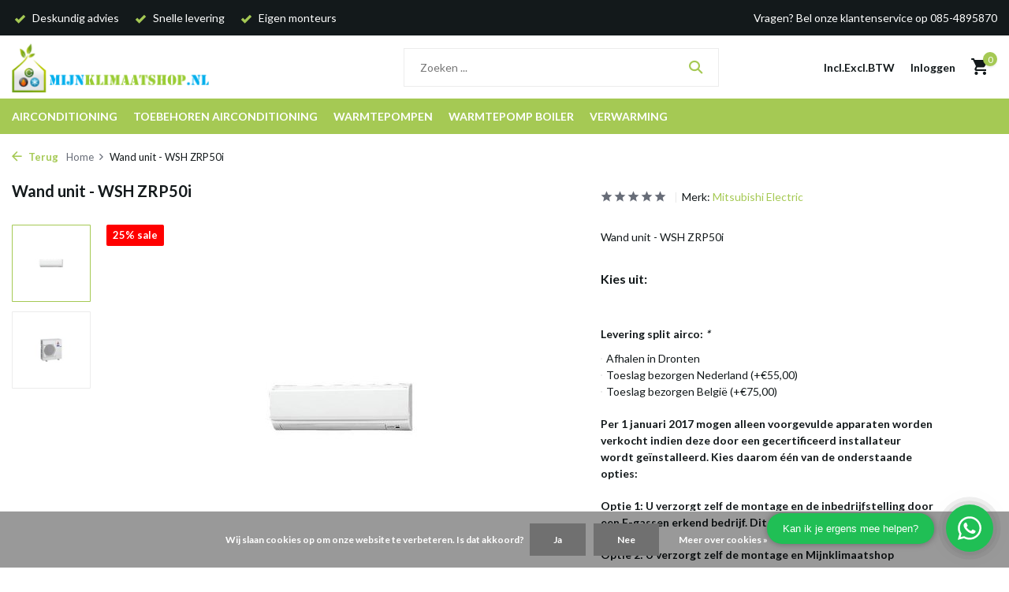

--- FILE ---
content_type: text/html;charset=utf-8
request_url: https://www.mijnklimaatshop.nl/mitsubishi-electric-wand-unit-wsh-zrp50i.html
body_size: 19116
content:
<!DOCTYPE html>
<html lang="nl">
  <head>
        <meta charset="utf-8"/>
<!-- [START] 'blocks/head.rain' -->
<!--

  (c) 2008-2026 Lightspeed Netherlands B.V.
  http://www.lightspeedhq.com
  Generated: 03-01-2026 @ 21:09:37

-->
<link rel="canonical" href="https://www.mijnklimaatshop.nl/mitsubishi-electric-wand-unit-wsh-zrp50i.html"/>
<link rel="alternate" href="https://www.mijnklimaatshop.nl/index.rss" type="application/rss+xml" title="Nieuwe producten"/>
<link href="https://cdn.webshopapp.com/assets/cookielaw.css?2025-02-20" rel="stylesheet" type="text/css"/>
<meta name="robots" content="noodp,noydir"/>
<meta name="google-site-verification" content="SmQoA0L8-areQPh9bg6HsYlOwvyiPvkXGw2z53AW3wU"/>
<meta property="og:url" content="https://www.mijnklimaatshop.nl/mitsubishi-electric-wand-unit-wsh-zrp50i.html?source=facebook"/>
<meta property="og:site_name" content="Mijnklimaatshop.nl"/>
<meta property="og:title" content="Wand unit - WSH ZRP50i"/>
<meta property="og:description" content="Voor een Wand unit - WSH ZRP50i zit u bij MijnKlimaatshop.nl helemaal goed! Bekijk snel ons assortiment en bestel gemakkelijk online."/>
<meta property="og:image" content="https://cdn.webshopapp.com/shops/16164/files/8941338/mitsubishi-electric-wand-unit-wsh-zrp50i.jpg"/>
<script src="https://app.dmws.plus/shop-assets/16164/dmws-plus-loader.js?id=49067f876b3fb83f843f77fb4a8d31f9"></script>
<script>
(function(w,d,s,l,i){w[l]=w[l]||[];w[l].push({'gtm.start':
new Date().getTime(),event:'gtm.js'});var f=d.getElementsByTagName(s)[0],
j=d.createElement(s),dl=l!='dataLayer'?'&l='+l:'';j.async=true;j.src=
'https://www.googletagmanager.com/gtm.js?id='+i+dl;f.parentNode.insertBefore(j,f);
})(window,document,'script','dataLayer','GTM-NRW4ZJB');
</script>
<!--[if lt IE 9]>
<script src="https://cdn.webshopapp.com/assets/html5shiv.js?2025-02-20"></script>
<![endif]-->
<!-- [END] 'blocks/head.rain' -->
    <title>Wand unit - WSH ZRP50i - Mijnklimaatshop.nl</title>
    <meta name="description" content="Voor een Wand unit - WSH ZRP50i zit u bij MijnKlimaatshop.nl helemaal goed! Bekijk snel ons assortiment en bestel gemakkelijk online." />
    <meta name="keywords" content="Mitsubishi, Electric, Wand, unit, -, WSH, ZRP50i, airconditioning, airco, airconditioning kopen, airco kopen, luchtbehandeling, ventilatoren, verwarming, airco onderhoud, airco reparatie. Warmtepomp, Inverter" />
    <meta http-equiv="X-UA-Compatible" content="IE=edge">
    <meta name="viewport" content="width=device-width, initial-scale=1.0, maximum-scale=5.0, user-scalable=no">
    <meta name="apple-mobile-web-app-capable" content="yes">
    <meta name="apple-mobile-web-app-status-bar-style" content="black">

    <link rel="shortcut icon" href="https://cdn.webshopapp.com/shops/16164/themes/179861/v/1368773/assets/favicon.ico?20220623100334" type="image/x-icon" />
    <link rel="preconnect" href="https://fonts.gstatic.com" />
    <link rel="dns-prefetch" href="https://fonts.gstatic.com">
    <link rel="preconnect" href="https://fonts.googleapis.com">
		<link rel="dns-prefetch" href="https://fonts.googleapis.com">
		<link rel="preconnect" href="https://ajax.googleapis.com">
		<link rel="dns-prefetch" href="https://ajax.googleapis.com">
		<link rel="preconnect" href="https://cdn.webshopapp.com/">
		<link rel="dns-prefetch" href="https://cdn.webshopapp.com/">
    
                        <link rel="preload" href="https://fonts.googleapis.com/css2?family=Lato:wght@300;400;600&family=Lato:wght@600;700&display=swap" as="style" />
    <link rel="preload" href="https://cdn.webshopapp.com/shops/16164/themes/179861/assets/bootstrap-min.css?20250717152320" as="style" />
    <link rel="preload" href="https://cdn.webshopapp.com/shops/16164/themes/179861/assets/owl-carousel-min.css?20250717152320" as="style" />
    <link rel="preload" href="https://cdn.jsdelivr.net/npm/@fancyapps/ui/dist/fancybox.css" as="style" />
    <link rel="preload" href="https://cdn.webshopapp.com/assets/gui-2-0.css?2025-02-20" as="style" />
    <link rel="preload" href="https://cdn.webshopapp.com/assets/gui-responsive-2-0.css?2025-02-20" as="style" />
         	<link rel="preload" href="https://cdn.webshopapp.com/shops/16164/themes/179861/assets/icomoon-bold.ttf?20250717152320" as="font" crossorigin>
        <link rel="preload" href="https://cdn.webshopapp.com/shops/16164/themes/179861/assets/style.css?20250717152320" as="style" />
    <link rel="preload" href="https://cdn.webshopapp.com/shops/16164/themes/179861/assets/custom.css?20250717152320" as="style" />
    
    <script src="https://cdn.webshopapp.com/assets/jquery-1-9-1.js?2025-02-20"></script>
            <link rel="preload" href="https://cdn.webshopapp.com/shops/16164/themes/179861/assets/bootstrap-min.js?20250717152320" as="script">
    <link rel="preload" href="https://cdn.webshopapp.com/assets/gui.js?2025-02-20" as="script">
    <link rel="preload" href="https://cdn.webshopapp.com/assets/gui-responsive-2-0.js?2025-02-20" as="script">
    <link rel="preload" href="https://cdn.webshopapp.com/shops/16164/themes/179861/assets/scripts.js?20250717152320" as="script">
    <link rel="preload" href="https://cdn.webshopapp.com/shops/16164/themes/179861/assets/global.js?20250717152320" as="script">
    
    <meta property="og:title" content="Wand unit - WSH ZRP50i">
<meta property="og:type" content="website"> 
<meta property="og:site_name" content="Mijnklimaatshop.nl">
<meta property="og:url" content="https://www.mijnklimaatshop.nl/">
<meta property="og:image" content="https://cdn.webshopapp.com/shops/16164/files/8941338/1000x1000x2/mitsubishi-electric-wand-unit-wsh-zrp50i.jpg">
<meta name="twitter:title" content="Wand unit - WSH ZRP50i">
<meta name="twitter:description" content="Voor een Wand unit - WSH ZRP50i zit u bij MijnKlimaatshop.nl helemaal goed! Bekijk snel ons assortiment en bestel gemakkelijk online.">
<meta name="twitter:site" content="Mijnklimaatshop.nl">
<meta name="twitter:card" content="https://cdn.webshopapp.com/shops/16164/themes/179861/v/1356903/assets/logo.png?20220614131645">
<meta name="twitter:image" content="https://cdn.webshopapp.com/shops/16164/themes/179861/assets/share-image.jpg?20250717152320">
<script type="application/ld+json">
  [
        {
      "@context": "https://schema.org/",
      "@type": "BreadcrumbList",
      "itemListElement":
      [
        {
          "@type": "ListItem",
          "position": 1,
          "item": {
            "@id": "https://www.mijnklimaatshop.nl/",
            "name": "Home"
          }
        },
                {
          "@type": "ListItem",
          "position": 2,
          "item":	{
            "@id": "https://www.mijnklimaatshop.nl/mitsubishi-electric-wand-unit-wsh-zrp50i.html",
            "name": "Wand unit - WSH ZRP50i"
          }
        }              ]
    },
            {
      "@context": "https://schema.org/",
      "@type": "Product", 
      "name": "Mitsubishi Electric Wand unit - WSH ZRP50i",
      "url": "https://www.mijnklimaatshop.nl/mitsubishi-electric-wand-unit-wsh-zrp50i.html",
      "productID": "5417994",
            "brand": {
        "@type": "Brand",
        "name": "Mitsubishi Electric"
      },
            "description": "Wand unit - WSH ZRP50i",      "image": [
            "https://cdn.webshopapp.com/shops/16164/files/8941338/1500x1500x2/mitsubishi-electric-wand-unit-wsh-zrp50i.jpg",            "https://cdn.webshopapp.com/shops/16164/files/8941338/1500x1500x2/mitsubishi-electric-wand-unit-wsh-zrp50i.jpg"            ],
                        "offers": {
        "@type": "Offer",
        "price": "3870.00",
        "url": "https://www.mijnklimaatshop.nl/mitsubishi-electric-wand-unit-wsh-zrp50i.html",
        "priceValidUntil": "2027-01-03",
        "priceCurrency": "EUR",
                "availability": "https://schema.org/InStock",
        "inventoryLevel": "0"
              }
          },
        {
      "@context": "https://schema.org/",
      "@type": "Organization",
      "url": "https://www.mijnklimaatshop.nl/",
      "name": "Mijnklimaatshop.nl",
      "legalName": "Mijnklimaatshop.nl",
      "description": "Voor een Wand unit - WSH ZRP50i zit u bij MijnKlimaatshop.nl helemaal goed! Bekijk snel ons assortiment en bestel gemakkelijk online.",
      "logo": "https://cdn.webshopapp.com/shops/16164/themes/179861/v/1356903/assets/logo.png?20220614131645",
      "image": "https://cdn.webshopapp.com/shops/16164/themes/179861/assets/share-image.jpg?20250717152320",
      "contactPoint": {
        "@type": "ContactPoint",
        "contactType": "Customer service",
        "telephone": ""
      },
      "address": {
        "@type": "PostalAddress",
        "streetAddress": "",
        "addressLocality": "",
        "postalCode": "",
        "addressCountry": "NL"
      }
          },
    { 
      "@context": "https://schema.org/", 
      "@type": "WebSite", 
      "url": "https://www.mijnklimaatshop.nl/", 
      "name": "Mijnklimaatshop.nl",
      "description": "Voor een Wand unit - WSH ZRP50i zit u bij MijnKlimaatshop.nl helemaal goed! Bekijk snel ons assortiment en bestel gemakkelijk online.",
      "author": [
        {
          "@type": "Organization",
          "url": "https://www.dmws.nl/",
          "name": "DMWS BV",
          "address": {
            "@type": "PostalAddress",
            "streetAddress": "Wilhelmina plein 25",
            "addressLocality": "Eindhoven",
            "addressRegion": "NB",
            "postalCode": "5611 HG",
            "addressCountry": "NL"
          }
        }
      ]
    }      ]
</script>    
    <link rel="stylesheet" href="https://fonts.googleapis.com/css2?family=Lato:wght@300;400;600&family=Lato:wght@600;700&display=swap" type="text/css">
    <link rel="stylesheet" href="https://cdn.webshopapp.com/shops/16164/themes/179861/assets/bootstrap-min.css?20250717152320" type="text/css">
    <link rel="stylesheet" href="https://cdn.webshopapp.com/shops/16164/themes/179861/assets/owl-carousel-min.css?20250717152320" type="text/css">
    <link rel="stylesheet" href="https://cdn.jsdelivr.net/npm/@fancyapps/ui/dist/fancybox.css" type="text/css">
    <link rel="stylesheet" href="https://cdn.webshopapp.com/assets/gui-2-0.css?2025-02-20" type="text/css">
    <link rel="stylesheet" href="https://cdn.webshopapp.com/assets/gui-responsive-2-0.css?2025-02-20" type="text/css">
    <link rel="stylesheet" href="https://cdn.webshopapp.com/shops/16164/themes/179861/assets/style.css?20250717152320" type="text/css">
    <link rel="stylesheet" href="https://cdn.webshopapp.com/shops/16164/themes/179861/assets/custom.css?20250717152320" type="text/css">
  </head>
  <body>
    <aside id="cart" class="sidebar d-flex cart palette-bg-white"><div class="heading d-none d-sm-block"><i class="icon-x close"></i><h3>Mijn winkelwagen</h3></div><div class="heading d-sm-none palette-bg-white mobile"><i class="icon-x close"></i><h3>Mijn winkelwagen</h3></div><div class="filledCart d-none"><ul class="list-cart list-inline mb-0 scrollbar"></ul><div class="totals-wrap"><p data-cart="total">Totaal (<span class="length">0</span>) producten<span class="amount">€0,00</span></p><p data-cart="vat">BTW<span>€0,00</span></p><p class="total" data-cart="grand-total"><b>Totaalbedrag</b><span class="grey">Incl. btw</span><span><b>€0,00</b></span></p></div><div class="continue d-flex align-items-center"><a href="https://www.mijnklimaatshop.nl/cart/" class="button solid cta">Ja, ik wil dit bestellen</a></div></div><p class="emptyCart align-items-center">U heeft geen artikelen in uw winkelwagen...</p><div class="bottom d-none d-sm-block"><div class="payments d-flex justify-content-center flex-wrap dmws-payments"><div class="d-flex align-items-center justify-content-center"><img class="lazy" src="https://cdn.webshopapp.com/shops/16164/themes/179861/assets/lazy-preload.jpg?20250717152320" data-src="https://cdn.webshopapp.com/assets/icon-payment-cash.png?2025-02-20" alt="Cash" height="16" width="37" /></div><div class="d-flex align-items-center justify-content-center"><img class="lazy" src="https://cdn.webshopapp.com/shops/16164/themes/179861/assets/lazy-preload.jpg?20250717152320" data-src="https://cdn.webshopapp.com/assets/icon-payment-banktransfer.png?2025-02-20" alt="Bank transfer" height="16" width="37" /></div><div class="d-flex align-items-center justify-content-center"><img class="lazy" src="https://cdn.webshopapp.com/shops/16164/themes/179861/assets/lazy-preload.jpg?20250717152320" data-src="https://cdn.webshopapp.com/assets/icon-payment-ideal.png?2025-02-20" alt="iDEAL" height="16" width="37" /></div><div class="d-flex align-items-center justify-content-center"><img class="lazy" src="https://cdn.webshopapp.com/shops/16164/themes/179861/assets/lazy-preload.jpg?20250717152320" data-src="https://cdn.webshopapp.com/assets/icon-payment-belfius.png?2025-02-20" alt="Belfius" height="16" width="37" /></div><div class="d-flex align-items-center justify-content-center"><img class="lazy" src="https://cdn.webshopapp.com/shops/16164/themes/179861/assets/lazy-preload.jpg?20250717152320" data-src="https://cdn.webshopapp.com/assets/icon-payment-mistercash.png?2025-02-20" alt="Bancontact / Mister Cash" height="16" width="37" /></div><div class="d-flex align-items-center justify-content-center"><img class="lazy" src="https://cdn.webshopapp.com/shops/16164/themes/179861/assets/lazy-preload.jpg?20250717152320" data-src="https://cdn.webshopapp.com/assets/icon-payment-mastercard.png?2025-02-20" alt="MasterCard" height="16" width="37" /></div><div class="d-flex align-items-center justify-content-center"><img class="lazy" src="https://cdn.webshopapp.com/shops/16164/themes/179861/assets/lazy-preload.jpg?20250717152320" data-src="https://cdn.webshopapp.com/assets/icon-payment-visa.png?2025-02-20" alt="Visa" height="16" width="37" /></div><div class="d-flex align-items-center justify-content-center"><img class="lazy" src="https://cdn.webshopapp.com/shops/16164/themes/179861/assets/lazy-preload.jpg?20250717152320" data-src="https://cdn.webshopapp.com/assets/icon-payment-maestro.png?2025-02-20" alt="Maestro" height="16" width="37" /></div><div class="d-flex align-items-center justify-content-center"><img class="lazy" src="https://cdn.webshopapp.com/shops/16164/themes/179861/assets/lazy-preload.jpg?20250717152320" data-src="https://cdn.webshopapp.com/assets/icon-payment-paypal.png?2025-02-20" alt="PayPal" height="16" width="37" /></div><div class="d-flex align-items-center justify-content-center"><img class="lazy" src="https://cdn.webshopapp.com/shops/16164/themes/179861/assets/lazy-preload.jpg?20250717152320" data-src="https://cdn.webshopapp.com/assets/icon-payment-pin.png?2025-02-20" alt="Pin" height="16" width="37" /></div></div></div></aside><aside id="sidereview" class="sidebar d-flex palette-bg-white"><div class="heading d-none d-sm-block"><i class="icon-x close"></i><h3>Schrijf je eigen review voor Wand unit - WSH ZRP50i</h3></div><div class="heading d-sm-none palette-bg-white"><i class="icon-x close"></i><h3>Schrijf je eigen review voor Wand unit - WSH ZRP50i</h3></div><form action="https://www.mijnklimaatshop.nl/account/reviewPost/5417994/" method="post" id="form-review"><input type="hidden" name="key" value="33947648a1dca0ab769314a4e520c27e"><label for="review-form-score">Hoeveel sterren geef je ons?</label><div class="d-flex align-items-center stars-wrap"><div class="d-flex align-items-center stars"><i class="icon-star active" data-stars="1"></i><i class="icon-star active" data-stars="2"></i><i class="icon-star active" data-stars="3"></i><i class="icon-star active" data-stars="4"></i><i class="icon-star active" data-stars="5"></i></div><span data-message="1" style="display: none;">Maar 1 ster?</span><span data-message="2" style="display: none;">2 sterren, tijd voor verbetering!</span><span data-message="3" style="display: none;">3 sterren, mooi!</span><span data-message="4" style="display: none;">4 sterren, niet slecht!!</span><span data-message="5">Geweldig, je geeft ons 5 sterren!!</span></div><select id="review-form-score" name="score"><option value="1">1 Ster</option><option value="2">2 Ster(ren)</option><option value="3">3 Ster(ren)</option><option value="4">4 Ster(ren)</option><option value="5" selected="selected">5 Ster(ren)</option></select><div><label for="review-form-name">Naam *</label><input id="review-form-name" type="text" name="name" value="" required placeholder="Naam"></div><div><label for="review-form-review">Bericht *</label><textarea id="review-form-review" class="" name="review" required placeholder="Beoordelen"></textarea></div><button type="submit" class="button">Verstuur</button></form></aside><header id="variant-1" class="d-none d-md-block sticky"><div class="topbar palette-bg-black"><div class="container"><div class="row align-items-center justify-content-between"><div class="col-6 col-lg-5 col-xl-6"><div class="usp" data-total="3"><div class="list"><div class="item"><i class="icon-check"></i> Deskundig advies</div><div class="item"><i class="icon-check"></i> Snelle levering</div><div class="item"><i class="icon-check"></i> Eigen monteurs</div></div></div></div><div class="col-6 col-lg-7 col-xl-6 d-flex justify-content-end right"><div>Vragen? Bel onze klantenservice op 085-4895870</div></div></div></div></div><div class="sticky"><div class="overlay palette-bg-black"></div><div class="mainbar palette-bg-white"><div class="container"><div class="row align-items-center justify-content-between"><div class="col-12 d-flex align-items-center justify-content-between"><a href="https://www.mijnklimaatshop.nl/" title="Mijnklimaatshop.nl is de professionele leverancier van airconditioning en toebehoren" class="logo nf"><img src="https://cdn.webshopapp.com/shops/16164/themes/179861/v/1356903/assets/logo.png?20220614131645" alt="Mijnklimaatshop.nl is de professionele leverancier van airconditioning en toebehoren" width="250" height="100" /></a><ul class="d-none d-md-block list-inline mb-0 navigation"></ul><form action="https://www.mijnklimaatshop.nl/search/" method="get" role="search" class="formSearch search-form default"><input type="text" name="q" autocomplete="off" value="" aria-label="Zoeken" placeholder="Zoeken ..." /><i class="icon-x"></i><button type="submit" class="search-btn" title="Zoeken"><i class="icon-search"></i></button><div class="search-results palette-bg-white"><div class="heading">Zoekresultaten voor '<span></span>'</div><ul class="list-inline list-results"></ul><ul class="list-inline list-products"></ul><a href="#" class="all">Bekijk alle resultaten</a></div></form><div class="wrap-cart d-flex align-items-center"><script style="display:none;">
    var dmws_plus_w8gt0_exclVatText = 'Excl. btw';
    var dmws_plus_w8gt0_inclVatText = 'Incl. btw';
  </script><li id="dmws-p_w8g3t0-vat-switch"><div id="dmws-p_w8g3t0-vat-toggle" class="active"><span data-switch="incl" class="active">Incl.</span><span data-switch="excl" >Excl.</span></div><b>BTW</b></li><a href="https://www.mijnklimaatshop.nl/account/login/" class="nf"><span class="d-lg-none"><i class="icon-account"></i></span><span class="d-none d-lg-block">Inloggen</span></a><a href="https://www.mijnklimaatshop.nl/cart/" class="pos-r cart nf"><i class="icon-cart"></i><span class="count">0</span></a></div></div></div></div></div><div class="menubar palette-bg-accent-light"><div class="container"><div class="row"><div class="col-12"><div class="menu d-none d-md-flex align-items-center default default standard "><ul class="list-inline mb-0"><li class="list-inline-item has-sub"><a href="https://www.mijnklimaatshop.nl/airconditioning/">Airconditioning</a><ul class="sub palette-bg-black"><li class=""><a href="https://www.mijnklimaatshop.nl/airconditioning/airco-aanbieding/">Airco aanbieding</a></li><li class=""><a href="https://www.mijnklimaatshop.nl/airconditioning/split-airco/">Split Airco</a></li><li class="has-children"><a href="https://www.mijnklimaatshop.nl/airconditioning/multi-split-airco/">Multi Split Airco<i class="icon-chevron-down"></i></a><ul class="subsub palette-bg-black"><li><a href="https://www.mijnklimaatshop.nl/airconditioning/multi-split-airco/buitenunits/">Buitenunits</a></li><li><a href="https://www.mijnklimaatshop.nl/airconditioning/multi-split-airco/binnenunits/">Binnenunits </a></li></ul></li><li class=""><a href="https://www.mijnklimaatshop.nl/airconditioning/airco-inclusief-montage/">Airco inclusief montage</a></li><li class=""><a href="https://www.mijnklimaatshop.nl/airconditioning/mobiele-airco/">Mobiele Airco</a></li><li class="has-children"><a href="https://www.mijnklimaatshop.nl/airconditioning/airco-onderdelen/">Airco onderdelen<i class="icon-chevron-down"></i></a><ul class="subsub palette-bg-black"><li><a href="https://www.mijnklimaatshop.nl/airconditioning/airco-onderdelen/onderdelen-toshiba/">Onderdelen Toshiba</a></li><li><a href="https://www.mijnklimaatshop.nl/airconditioning/airco-onderdelen/onderdelen-carrier/">Onderdelen Carrier</a></li><li><a href="https://www.mijnklimaatshop.nl/airconditioning/airco-onderdelen/onderdelen-mitsubishi-heavy/">Onderdelen Mitsubishi Heavy</a></li><li><a href="https://www.mijnklimaatshop.nl/airconditioning/airco-onderdelen/onderdelen-biddle/">Onderdelen Biddle</a></li><li><a href="https://www.mijnklimaatshop.nl/airconditioning/airco-onderdelen/onderdelen-gelu/">Onderdelen Gelu</a></li><li><a href="https://www.mijnklimaatshop.nl/airconditioning/airco-onderdelen/onderdelen-fuji-electric/">Onderdelen Fuji Electric</a></li><li><a href="https://www.mijnklimaatshop.nl/airconditioning/airco-onderdelen/onderdelen-daikin/">Onderdelen Daikin</a></li><li><a href="https://www.mijnklimaatshop.nl/airconditioning/airco-onderdelen/onderdelen-mitsubishi-electric/">Onderdelen Mitsubishi Electric</a></li></ul></li><li class=""><a href="https://www.mijnklimaatshop.nl/airconditioning/sinclair-airco/">Sinclair airco</a></li><li class=""><a href="https://www.mijnklimaatshop.nl/airconditioning/lg-airco/">LG airco</a></li><li class=""><a href="https://www.mijnklimaatshop.nl/airconditioning/mitsubishi-electric-airco/">Mitsubishi Electric airco</a></li></ul></li><li class="list-inline-item has-sub"><a href="https://www.mijnklimaatshop.nl/toebehoren-airconditioning/">Toebehoren airconditioning</a><ul class="sub palette-bg-black"><li class="has-children"><a href="https://www.mijnklimaatshop.nl/toebehoren-airconditioning/condenspompen/">Condenspompen<i class="icon-chevron-down"></i></a><ul class="subsub palette-bg-black"><li><a href="https://www.mijnklimaatshop.nl/toebehoren-airconditioning/condenspompen/aspen-vlotter-condenspompen/">Aspen vlotter condenspompen</a></li><li><a href="https://www.mijnklimaatshop.nl/toebehoren-airconditioning/condenspompen/aspen-tankpompen/">Aspen tankpompen</a></li><li><a href="https://www.mijnklimaatshop.nl/toebehoren-airconditioning/condenspompen/aspen-accessoires/">Aspen accessoires</a></li><li><a href="https://www.mijnklimaatshop.nl/toebehoren-airconditioning/condenspompen/sauermann-vlotter-condenspompen/">Sauermann vlotter condenspompen</a></li><li><a href="https://www.mijnklimaatshop.nl/toebehoren-airconditioning/condenspompen/sauermann-verdringer-pompen/">Sauermann verdringer pompen</a></li><li><a href="https://www.mijnklimaatshop.nl/toebehoren-airconditioning/condenspompen/sauermann-tank-pompen/">Sauermann tank pompen</a></li><li><a href="https://www.mijnklimaatshop.nl/toebehoren-airconditioning/condenspompen/sauermann-accessoires/">Sauermann accessoires</a></li><li><a href="https://www.mijnklimaatshop.nl/toebehoren-airconditioning/condenspompen/blue-diamond-condenspompen/">Blue Diamond Condenspompen</a></li><li><a href="https://www.mijnklimaatshop.nl/toebehoren-airconditioning/condenspompen/blue-diamond-accessoires/">Blue Diamond accessoires</a></li><li><a href="https://www.mijnklimaatshop.nl/toebehoren-airconditioning/condenspompen/condenspompen-voor-cv-ketels/">Condenspompen voor CV ketels</a></li></ul></li><li class="has-children"><a href="https://www.mijnklimaatshop.nl/toebehoren-airconditioning/koelleiding-airco/">Koelleiding airco<i class="icon-chevron-down"></i></a><ul class="subsub palette-bg-black"><li><a href="https://www.mijnklimaatshop.nl/toebehoren-airconditioning/koelleiding-airco/aircotube-op-rol/">Aircotube op rol</a></li><li><a href="https://www.mijnklimaatshop.nl/toebehoren-airconditioning/koelleiding-airco/aircotube-recht/">Aircotube recht</a></li><li><a href="https://www.mijnklimaatshop.nl/toebehoren-airconditioning/koelleiding-airco/aircotube-flare-leidingsets/">Aircotube flare leidingsets</a></li></ul></li><li class="has-children"><a href="https://www.mijnklimaatshop.nl/toebehoren-airconditioning/montagekanalen/">Montagekanalen<i class="icon-chevron-down"></i></a><ul class="subsub palette-bg-black"><li class="has-children"><a href="https://www.mijnklimaatshop.nl/toebehoren-airconditioning/montagekanalen/inoac/">Inoac<i class="icon-chevron-down"></i></a><ul class="subsubsub palette-bg-black"><li><a href="https://www.mijnklimaatshop.nl/toebehoren-airconditioning/montagekanalen/inoac/cd60/">CD60</a></li><li><a href="https://www.mijnklimaatshop.nl/toebehoren-airconditioning/montagekanalen/inoac/cd75/">CD75</a></li><li><a href="https://www.mijnklimaatshop.nl/toebehoren-airconditioning/montagekanalen/inoac/cd75-wit/">CD75 wit</a></li><li><a href="https://www.mijnklimaatshop.nl/toebehoren-airconditioning/montagekanalen/inoac/cd100/">CD100</a></li><li><a href="https://www.mijnklimaatshop.nl/toebehoren-airconditioning/montagekanalen/inoac/cd140/">CD140</a></li></ul></li><li class="has-children"><a href="https://www.mijnklimaatshop.nl/toebehoren-airconditioning/montagekanalen/tecnosystemi/">Tecnosystemi<i class="icon-chevron-down"></i></a><ul class="subsubsub palette-bg-black"><li><a href="https://www.mijnklimaatshop.nl/toebehoren-airconditioning/montagekanalen/tecnosystemi/optima-62/">Optima 62</a></li><li><a href="https://www.mijnklimaatshop.nl/toebehoren-airconditioning/montagekanalen/tecnosystemi/optima-75/">Optima 75</a></li><li><a href="https://www.mijnklimaatshop.nl/toebehoren-airconditioning/montagekanalen/tecnosystemi/optima-100/">Optima 100</a></li><li><a href="https://www.mijnklimaatshop.nl/toebehoren-airconditioning/montagekanalen/tecnosystemi/excellens-72-zwart/">Excellens 72 Zwart</a></li><li><a href="https://www.mijnklimaatshop.nl/toebehoren-airconditioning/montagekanalen/tecnosystemi/excellens-72-bruin/">Excellens 72 Bruin</a></li></ul></li><li class="has-children"><a href="https://www.mijnklimaatshop.nl/toebehoren-airconditioning/montagekanalen/canalplast/">Canalplast<i class="icon-chevron-down"></i></a><ul class="subsubsub palette-bg-black"><li><a href="https://www.mijnklimaatshop.nl/toebehoren-airconditioning/montagekanalen/canalplast/70a/">70A</a></li><li><a href="https://www.mijnklimaatshop.nl/toebehoren-airconditioning/montagekanalen/canalplast/90a/">90A</a></li><li><a href="https://www.mijnklimaatshop.nl/toebehoren-airconditioning/montagekanalen/canalplast/125a/">125A</a></li></ul></li></ul></li><li class="has-children"><a href="https://www.mijnklimaatshop.nl/toebehoren-airconditioning/dakdoorvoeren/">Dakdoorvoeren<i class="icon-chevron-down"></i></a><ul class="subsub palette-bg-black"><li><a href="https://www.mijnklimaatshop.nl/toebehoren-airconditioning/dakdoorvoeren/anjo-dakdoorvoeren/">Anjo dakdoorvoeren</a></li><li><a href="https://www.mijnklimaatshop.nl/toebehoren-airconditioning/dakdoorvoeren/kunstof-dakdoorvoer/">Kunstof dakdoorvoer</a></li><li><a href="https://www.mijnklimaatshop.nl/toebehoren-airconditioning/dakdoorvoeren/aircoexit-dakdoorvoeren/">Aircoexit dakdoorvoeren</a></li></ul></li><li class="has-children"><a href="https://www.mijnklimaatshop.nl/toebehoren-airconditioning/airco-koppelingen-en-fittingen/">Airco koppelingen en fittingen<i class="icon-chevron-down"></i></a><ul class="subsub palette-bg-black"><li><a href="https://www.mijnklimaatshop.nl/toebehoren-airconditioning/airco-koppelingen-en-fittingen/flexflair-soldeerkoppeling/">Flexflair soldeerkoppeling</a></li><li><a href="https://www.mijnklimaatshop.nl/toebehoren-airconditioning/airco-koppelingen-en-fittingen/flexflair-snelkoppeling/">Flexflair Snelkoppeling</a></li><li><a href="https://www.mijnklimaatshop.nl/toebehoren-airconditioning/airco-koppelingen-en-fittingen/danfoss-soldeerkoppeling/">Danfoss soldeerkoppeling</a></li><li class="has-children"><a href="https://www.mijnklimaatshop.nl/toebehoren-airconditioning/airco-koppelingen-en-fittingen/soldeerbochten/">Soldeerbochten<i class="icon-chevron-down"></i></a><ul class="subsubsub palette-bg-black"><li><a href="https://www.mijnklimaatshop.nl/toebehoren-airconditioning/airco-koppelingen-en-fittingen/soldeerbochten/soldeer-oliebocht-i-i/">Soldeer oliebocht i/i</a></li><li><a href="https://www.mijnklimaatshop.nl/toebehoren-airconditioning/airco-koppelingen-en-fittingen/soldeerbochten/soldeerbocht-45-u-i/">Soldeerbocht 45° u/i</a></li><li><a href="https://www.mijnklimaatshop.nl/toebehoren-airconditioning/airco-koppelingen-en-fittingen/soldeerbochten/soldeerbocht-45-i-i/">Soldeerbocht 45° i/i</a></li><li><a href="https://www.mijnklimaatshop.nl/toebehoren-airconditioning/airco-koppelingen-en-fittingen/soldeerbochten/soldeerbocht-90-u-i/">Soldeerbocht 90° u/i</a></li><li><a href="https://www.mijnklimaatshop.nl/toebehoren-airconditioning/airco-koppelingen-en-fittingen/soldeerbochten/soldeerbochten-90-i-i/">Soldeerbochten 90° i/i</a></li></ul></li><li><a href="https://www.mijnklimaatshop.nl/toebehoren-airconditioning/airco-koppelingen-en-fittingen/soldeersokken-recht/">Soldeersokken recht</a></li><li><a href="https://www.mijnklimaatshop.nl/toebehoren-airconditioning/airco-koppelingen-en-fittingen/soldeer-verloopsok-i-i/">Soldeer verloopsok i/i</a></li><li><a href="https://www.mijnklimaatshop.nl/toebehoren-airconditioning/airco-koppelingen-en-fittingen/soldeer-verloopsok-u-i/">Soldeer verloopsok u/i</a></li><li><a href="https://www.mijnklimaatshop.nl/toebehoren-airconditioning/airco-koppelingen-en-fittingen/soldeer-t-stuk/">Soldeer T stuk</a></li><li><a href="https://www.mijnklimaatshop.nl/toebehoren-airconditioning/airco-koppelingen-en-fittingen/soldeer-t-verloop/">Soldeer T verloop</a></li><li><a href="https://www.mijnklimaatshop.nl/toebehoren-airconditioning/airco-koppelingen-en-fittingen/soldeer-metrisch/">Soldeer metrisch</a></li><li><a href="https://www.mijnklimaatshop.nl/toebehoren-airconditioning/airco-koppelingen-en-fittingen/leidingdemper/">Leidingdemper</a></li><li><a href="https://www.mijnklimaatshop.nl/toebehoren-airconditioning/airco-koppelingen-en-fittingen/mueller-kogelkranen/">Mueller kogelkranen</a></li><li><a href="https://www.mijnklimaatshop.nl/toebehoren-airconditioning/airco-koppelingen-en-fittingen/vrf-joints/">VRF Joints</a></li><li><a href="https://www.mijnklimaatshop.nl/toebehoren-airconditioning/airco-koppelingen-en-fittingen/serto-knelkoppelingen/">Serto knelkoppelingen</a></li><li><a href="https://www.mijnklimaatshop.nl/toebehoren-airconditioning/airco-koppelingen-en-fittingen/flare-connectie/">Flare connectie</a></li><li><a href="https://www.mijnklimaatshop.nl/toebehoren-airconditioning/airco-koppelingen-en-fittingen/schraeder/">Schräder</a></li><li><a href="https://www.mijnklimaatshop.nl/toebehoren-airconditioning/airco-koppelingen-en-fittingen/maxipro-perskoppelingen/">MaxiPro Perskoppelingen</a></li></ul></li><li class="has-children"><a href="https://www.mijnklimaatshop.nl/toebehoren-airconditioning/bevestigingsmaterialen/">Bevestigingsmaterialen<i class="icon-chevron-down"></i></a><ul class="subsub palette-bg-black"><li><a href="https://www.mijnklimaatshop.nl/toebehoren-airconditioning/bevestigingsmaterialen/walraven-bevestigingsmaterialen/">Walraven bevestigingsmaterialen</a></li><li><a href="https://www.mijnklimaatshop.nl/toebehoren-airconditioning/bevestigingsmaterialen/walraven-pijpbeugels/">Walraven pijpbeugels</a></li><li><a href="https://www.mijnklimaatshop.nl/toebehoren-airconditioning/bevestigingsmaterialen/walraven-spirobuis-beugel-en-band/">Walraven Spirobuis beugel en band</a></li><li><a href="https://www.mijnklimaatshop.nl/toebehoren-airconditioning/bevestigingsmaterialen/leidingdragers-metaal/">Leidingdragers metaal</a></li><li><a href="https://www.mijnklimaatshop.nl/toebehoren-airconditioning/bevestigingsmaterialen/leidingdragers-kunststof/">Leidingdragers kunststof</a></li><li><a href="https://www.mijnklimaatshop.nl/toebehoren-airconditioning/bevestigingsmaterialen/flamco/">Flamco</a></li></ul></li><li class="has-children"><a href="https://www.mijnklimaatshop.nl/toebehoren-airconditioning/condenswaterafvoer/">Condenswaterafvoer<i class="icon-chevron-down"></i></a><ul class="subsub palette-bg-black"><li><a href="https://www.mijnklimaatshop.nl/toebehoren-airconditioning/condenswaterafvoer/pvc-afvoer-buis/">PVC afvoer buis</a></li><li><a href="https://www.mijnklimaatshop.nl/toebehoren-airconditioning/condenswaterafvoer/pvc-afvoer-wit-20mm/">PVC afvoer wit 20mm</a></li><li><a href="https://www.mijnklimaatshop.nl/toebehoren-airconditioning/condenswaterafvoer/pvc-afvoer-wit-25mm/">PVC afvoer wit 25mm</a></li><li><a href="https://www.mijnklimaatshop.nl/toebehoren-airconditioning/condenswaterafvoer/pvc-afvoer-wit-32mm/">PVC afvoer wit 32mm</a></li><li><a href="https://www.mijnklimaatshop.nl/toebehoren-airconditioning/condenswaterafvoer/afvoerslang/">Afvoerslang</a></li></ul></li><li class="has-children"><a href="https://www.mijnklimaatshop.nl/toebehoren-airconditioning/condensoropstellingen/">Condensoropstellingen<i class="icon-chevron-down"></i></a><ul class="subsub palette-bg-black"><li><a href="https://www.mijnklimaatshop.nl/toebehoren-airconditioning/condensoropstellingen/condensorombouw/">Condensorombouw</a></li><li><a href="https://www.mijnklimaatshop.nl/toebehoren-airconditioning/condensoropstellingen/bbj-condensorkooien/">BBJ condensorkooien</a></li><li><a href="https://www.mijnklimaatshop.nl/toebehoren-airconditioning/condensoropstellingen/condensorhoezen/">Condensorhoezen</a></li><li><a href="https://www.mijnklimaatshop.nl/toebehoren-airconditioning/condensoropstellingen/trillingsdempers/">Trillingsdempers</a></li><li><a href="https://www.mijnklimaatshop.nl/toebehoren-airconditioning/condensoropstellingen/big-foot-fix-it-foot/">Big Foot Fix it foot</a></li><li><a href="https://www.mijnklimaatshop.nl/toebehoren-airconditioning/condensoropstellingen/big-foot-opstelframe/">Big Foot opstelframe</a></li><li><a href="https://www.mijnklimaatshop.nl/toebehoren-airconditioning/condensoropstellingen/big-foot-accessoires/">Big Foot accessoires</a></li><li><a href="https://www.mijnklimaatshop.nl/toebehoren-airconditioning/condensoropstellingen/big-foot-h-frame/">Big Foot H frame</a></li><li><a href="https://www.mijnklimaatshop.nl/toebehoren-airconditioning/condensoropstellingen/aircobase-profielen/">Aircobase profielen</a></li><li><a href="https://www.mijnklimaatshop.nl/toebehoren-airconditioning/condensoropstellingen/muurconsoles/">Muurconsoles</a></li><li><a href="https://www.mijnklimaatshop.nl/toebehoren-airconditioning/condensoropstellingen/rodigas-wandbeugels/">Rodigas wandbeugels</a></li><li><a href="https://www.mijnklimaatshop.nl/toebehoren-airconditioning/condensoropstellingen/recycled-opstellingsbalken/">Recycled opstellingsbalken</a></li></ul></li><li class="has-children"><a href="https://www.mijnklimaatshop.nl/toebehoren-airconditioning/isolatie-materiaal/">Isolatie materiaal<i class="icon-chevron-down"></i></a><ul class="subsub palette-bg-black"><li><a href="https://www.mijnklimaatshop.nl/toebehoren-airconditioning/isolatie-materiaal/leiding-isolatie-9-mm-dik/">Leiding isolatie 9 mm dik</a></li><li><a href="https://www.mijnklimaatshop.nl/toebehoren-airconditioning/isolatie-materiaal/leiding-isolatie-13-mm-dik/">Leiding isolatie 13 mm dik</a></li><li><a href="https://www.mijnklimaatshop.nl/toebehoren-airconditioning/isolatie-materiaal/tapes-en-toebehoren/">Tapes en toebehoren</a></li><li class="has-children"><a href="https://www.mijnklimaatshop.nl/toebehoren-airconditioning/isolatie-materiaal/armaflex/">Armaflex<i class="icon-chevron-down"></i></a><ul class="subsubsub palette-bg-black"><li><a href="https://www.mijnklimaatshop.nl/toebehoren-airconditioning/isolatie-materiaal/armaflex/armaflex-xg/">Armaflex XG</a></li></ul></li></ul></li><li class=""><a href="https://www.mijnklimaatshop.nl/toebehoren-airconditioning/bedieningen-en-regelingen/">Bedieningen en regelingen</a></li><li class="has-children"><a href="https://www.mijnklimaatshop.nl/toebehoren-airconditioning/elektra/">Elektra<i class="icon-chevron-down"></i></a><ul class="subsub palette-bg-black"><li><a href="https://www.mijnklimaatshop.nl/toebehoren-airconditioning/elektra/werkschakelaars/">Werkschakelaars</a></li><li><a href="https://www.mijnklimaatshop.nl/toebehoren-airconditioning/elektra/voedingskabel/">Voedingskabel</a></li><li><a href="https://www.mijnklimaatshop.nl/toebehoren-airconditioning/elektra/stuurstroomkabel/">Stuurstroomkabel</a></li><li><a href="https://www.mijnklimaatshop.nl/toebehoren-airconditioning/elektra/toebehoren-elektra/">Toebehoren elektra</a></li></ul></li><li class="has-children"><a href="https://www.mijnklimaatshop.nl/toebehoren-airconditioning/onderhoudsproducten/">Onderhoudsproducten<i class="icon-chevron-down"></i></a><ul class="subsub palette-bg-black"><li><a href="https://www.mijnklimaatshop.nl/toebehoren-airconditioning/onderhoudsproducten/advanced-engineering/">Advanced Engineering</a></li><li><a href="https://www.mijnklimaatshop.nl/toebehoren-airconditioning/onderhoudsproducten/diversitech-producten/">Diversitech producten</a></li><li><a href="https://www.mijnklimaatshop.nl/toebehoren-airconditioning/onderhoudsproducten/kenplaten-en-logboek/">Kenplaten en logboek</a></li></ul></li><li class=""><a href="https://www.mijnklimaatshop.nl/toebehoren-airconditioning/leidinggoot-airco/">Leidinggoot Airco</a></li></ul></li><li class="list-inline-item has-sub"><a href="https://www.mijnklimaatshop.nl/warmtepompen/">Warmtepompen</a><ul class="sub palette-bg-black"><li class=""><a href="https://www.mijnklimaatshop.nl/warmtepompen/monoblock-warmtepomp/">Monoblock Warmtepomp</a></li><li class=""><a href="https://www.mijnklimaatshop.nl/warmtepompen/split-warmtepomp/">Split Warmtepomp</a></li><li class="has-children"><a href="https://www.mijnklimaatshop.nl/warmtepompen/toebehoren-warmtepompen/">Toebehoren Warmtepompen<i class="icon-chevron-down"></i></a><ul class="subsub palette-bg-black"><li><a href="https://www.mijnklimaatshop.nl/warmtepompen/toebehoren-warmtepompen/aquatechnik/">Aquatechnik</a></li><li><a href="https://www.mijnklimaatshop.nl/warmtepompen/toebehoren-warmtepompen/vsh/">VSH</a></li><li><a href="https://www.mijnklimaatshop.nl/warmtepompen/toebehoren-warmtepompen/boilervat-warmtepomp/">Boilervat warmtepomp</a></li><li><a href="https://www.mijnklimaatshop.nl/warmtepompen/toebehoren-warmtepompen/buffervat-warmtepomp/">Buffervat warmtepomp</a></li><li><a href="https://www.mijnklimaatshop.nl/warmtepompen/toebehoren-warmtepompen/boiler-buffervat-combinatie/">Boiler/Buffervat combinatie</a></li></ul></li><li class="has-children"><a href="https://www.mijnklimaatshop.nl/warmtepompen/informatie-warmtepompen/">Informatie warmtepompen<i class="icon-chevron-down"></i></a><ul class="subsub palette-bg-black"><li><a href="https://www.mijnklimaatshop.nl/warmtepompen/informatie-warmtepompen/berekening-energiebesparing/">Berekening energiebesparing</a></li><li><a href="https://www.mijnklimaatshop.nl/warmtepompen/informatie-warmtepompen/berekening-benodigd-vermogen/">Berekening benodigd vermogen</a></li></ul></li><li class=""><a href="https://www.mijnklimaatshop.nl/warmtepompen/lucht-lucht-warmtepompen/">Lucht-lucht warmtepompen</a></li></ul></li><li class="list-inline-item has-sub"><a href="https://www.mijnklimaatshop.nl/warmtepomp-boiler/">Warmtepomp boiler</a><ul class="sub palette-bg-black"><li class=""><a href="https://www.mijnklimaatshop.nl/warmtepomp-boiler/warmtepompboilers/">Warmtepompboilers</a></li><li class=""><a href="https://www.mijnklimaatshop.nl/warmtepomp-boiler/warmtepompboiler-100-liter/">Warmtepompboiler 100 liter</a></li><li class=""><a href="https://www.mijnklimaatshop.nl/warmtepomp-boiler/warmtepompboiler-150-liter/">Warmtepompboiler 150 liter</a></li><li class=""><a href="https://www.mijnklimaatshop.nl/warmtepomp-boiler/warmtepompboiler-200-liter/">Warmtepompboiler 200 liter</a></li><li class=""><a href="https://www.mijnklimaatshop.nl/warmtepomp-boiler/warmtepompboiler-300-liter/">Warmtepompboiler 300 liter</a></li><li class=""><a href="https://www.mijnklimaatshop.nl/warmtepomp-boiler/toebehoren-warmtepompboiler/">Toebehoren Warmtepompboiler</a></li></ul></li><li class="list-inline-item has-sub"><a href="https://www.mijnklimaatshop.nl/verwarming/">Verwarming</a><ul class="sub palette-bg-black"><li class="has-children"><a href="https://www.mijnklimaatshop.nl/verwarming/luchtverhitters/">Luchtverhitters<i class="icon-chevron-down"></i></a><ul class="subsub palette-bg-black"><li class="has-children"><a href="https://www.mijnklimaatshop.nl/verwarming/luchtverhitters/elektrisch/">Elektrisch<i class="icon-chevron-down"></i></a><ul class="subsubsub palette-bg-black"><li><a href="https://www.mijnklimaatshop.nl/verwarming/luchtverhitters/elektrisch/k21/">K21</a></li><li><a href="https://www.mijnklimaatshop.nl/verwarming/luchtverhitters/elektrisch/tiger/">Tiger</a></li><li><a href="https://www.mijnklimaatshop.nl/verwarming/luchtverhitters/elektrisch/cat/">Cat</a></li><li><a href="https://www.mijnklimaatshop.nl/verwarming/luchtverhitters/elektrisch/c-f-v-h/">C/F/V/H</a></li><li><a href="https://www.mijnklimaatshop.nl/verwarming/luchtverhitters/elektrisch/panther-6-15-kw/">Panther 6-15 kW</a></li><li><a href="https://www.mijnklimaatshop.nl/verwarming/luchtverhitters/elektrisch/panther-20-30-kw/">Panther 20-30 kW</a></li></ul></li><li class="has-children"><a href="https://www.mijnklimaatshop.nl/verwarming/luchtverhitters/water/">Water<i class="icon-chevron-down"></i></a><ul class="subsubsub palette-bg-black"><li><a href="https://www.mijnklimaatshop.nl/verwarming/luchtverhitters/water/swh/">SWH</a></li><li><a href="https://www.mijnklimaatshop.nl/verwarming/luchtverhitters/water/sws/">SWS</a></li><li><a href="https://www.mijnklimaatshop.nl/verwarming/luchtverhitters/water/swt/">SWT</a></li></ul></li></ul></li><li class="has-children"><a href="https://www.mijnklimaatshop.nl/verwarming/warmtestralers/">Warmtestralers<i class="icon-chevron-down"></i></a><ul class="subsub palette-bg-black"><li class="has-children"><a href="https://www.mijnklimaatshop.nl/verwarming/warmtestralers/infraroodstralers/">Infraroodstralers<i class="icon-chevron-down"></i></a><ul class="subsubsub palette-bg-black"><li><a href="https://www.mijnklimaatshop.nl/verwarming/warmtestralers/infraroodstralers/infraroodstraler-ih/">Infraroodstraler IH</a></li><li><a href="https://www.mijnklimaatshop.nl/verwarming/warmtestralers/infraroodstralers/industriele-infraroodstraler-ir/">Industriële infraroodstraler IR</a></li><li><a href="https://www.mijnklimaatshop.nl/verwarming/warmtestralers/infraroodstralers/infraroodstraler-inc/">Infraroodstraler INC</a></li><li><a href="https://www.mijnklimaatshop.nl/verwarming/warmtestralers/infraroodstralers/infraroodstraler-elir/">Infraroodstraler ELIR</a></li></ul></li><li><a href="https://www.mijnklimaatshop.nl/verwarming/warmtestralers/thermoplus/">Thermoplus</a></li><li><a href="https://www.mijnklimaatshop.nl/verwarming/warmtestralers/thermocassette/">Thermocassette</a></li><li class="has-children"><a href="https://www.mijnklimaatshop.nl/verwarming/warmtestralers/elztrip/">Elztrip<i class="icon-chevron-down"></i></a><ul class="subsubsub palette-bg-black"><li><a href="https://www.mijnklimaatshop.nl/verwarming/warmtestralers/elztrip/elztrip-ez-100/">Elztrip EZ 100</a></li><li><a href="https://www.mijnklimaatshop.nl/verwarming/warmtestralers/elztrip/elztrip-ez-200/">Elztrip EZ 200</a></li><li><a href="https://www.mijnklimaatshop.nl/verwarming/warmtestralers/elztrip/elztrip-ez-300/">Elztrip EZ 300</a></li></ul></li></ul></li><li class=""><a href="https://www.mijnklimaatshop.nl/verwarming/regelaars/">Regelaars</a></li><li class="has-children"><a href="https://www.mijnklimaatshop.nl/verwarming/luchtgordijnen/">Luchtgordijnen<i class="icon-chevron-down"></i></a><ul class="subsub palette-bg-black"><li><a href="https://www.mijnklimaatshop.nl/verwarming/luchtgordijnen/luchtgordijn-biddle-doorflow/">Luchtgordijn Biddle DoorFlow</a></li><li><a href="https://www.mijnklimaatshop.nl/verwarming/luchtgordijnen/ada-voor-panden-met-airco/">ADA - voor panden met airco</a></li><li><a href="https://www.mijnklimaatshop.nl/verwarming/luchtgordijnen/ar200-voor-kleinere-ingangen/">AR200 - voor kleinere ingangen</a></li><li><a href="https://www.mijnklimaatshop.nl/verwarming/luchtgordijnen/ad200-tot-220-cm-deurhoogte/">AD200 - tot 220 cm deurhoogte</a></li></ul></li><li class="has-children"><a href="https://www.mijnklimaatshop.nl/verwarming/convectoren/">Convectoren<i class="icon-chevron-down"></i></a><ul class="subsub palette-bg-black"><li><a href="https://www.mijnklimaatshop.nl/verwarming/convectoren/bankverwarmer-sh/">Bankverwarmer SH</a></li><li><a href="https://www.mijnklimaatshop.nl/verwarming/convectoren/vorstbeveiliger/">Vorstbeveiliger</a></li><li><a href="https://www.mijnklimaatshop.nl/verwarming/convectoren/ribbenbuisradiator/">Ribbenbuisradiator</a></li><li class="has-children"><a href="https://www.mijnklimaatshop.nl/verwarming/convectoren/thermowarm-twt/">Thermowarm TWT<i class="icon-chevron-down"></i></a><ul class="subsubsub palette-bg-black"><li><a href="https://www.mijnklimaatshop.nl/verwarming/convectoren/thermowarm-twt/twt100-wit-met-schakelaar-ip44/">TWT100 - Wit, met schakelaar, IP44</a></li><li><a href="https://www.mijnklimaatshop.nl/verwarming/convectoren/thermowarm-twt/twt200-grijs-met-schakelaar-ip44/">TWT200 - Grijs, met schakelaar, IP44</a></li><li><a href="https://www.mijnklimaatshop.nl/verwarming/convectoren/thermowarm-twt/twt300-wit-met-kabel-en-stekker-ip21/">TWT300 - Wit, met kabel en stekker, IP21</a></li><li><a href="https://www.mijnklimaatshop.nl/verwarming/convectoren/thermowarm-twt/twtc300-rvs-met-kabel-en-stekker-ip54/">TWTC300 - RVS, met kabel en stekker, IP54</a></li></ul></li><li><a href="https://www.mijnklimaatshop.nl/verwarming/convectoren/ventilatorconvector/">Ventilatorconvector</a></li></ul></li><li class=""><a href="https://www.mijnklimaatshop.nl/verwarming/sfeerhaarden/">Sfeerhaarden</a></li></ul></li></ul></div></div></div></div></div></div><div class="spacetop"></div></header><header id="mobile-variant-1" class="d-md-none mobile-header sticky"><div class="overlay palette-bg-black"></div><div class="top shadow palette-bg-white"><div class="container"><div class="row"><div class="col-12 d-flex align-items-center justify-content-between"><div class="d-flex align-items-center"><div class="d-md-none mobile-menu"><i class="icon-menu"></i><div class="menu-wrapper"><div class="d-flex align-items-center justify-content-between heading palette-bg-white"><span>Menu</span><i class="icon-x"></i></div><ul class="list-inline mb-0 palette-bg-white"><li class="categories images"><a href="https://www.mijnklimaatshop.nl/catalog/" data-title="categorieën">Categorieën</a><div class="back">Terug naar <span></span></div><ul><li class="has-sub img"><a href="https://www.mijnklimaatshop.nl/airconditioning/" class="nf" data-title="airconditioning"><img src="https://cdn.webshopapp.com/shops/16164/files/82839449/30x40x3/image.jpg" alt="Airconditioning" height="40" width="30" />Airconditioning<i class="icon-chevron-down"></i></a><ul class="sub"><li class=""><a href="https://www.mijnklimaatshop.nl/airconditioning/airco-aanbieding/" data-title="airco aanbieding">Airco aanbieding</a></li><li class=""><a href="https://www.mijnklimaatshop.nl/airconditioning/split-airco/" data-title="split airco">Split Airco</a></li><li class="has-children"><a href="https://www.mijnklimaatshop.nl/airconditioning/multi-split-airco/" data-title="multi split airco">Multi Split Airco<i class="icon-chevron-down"></i></a><ul class="sub"><li><a href="https://www.mijnklimaatshop.nl/airconditioning/multi-split-airco/buitenunits/" data-title="buitenunits">Buitenunits</a></li><li><a href="https://www.mijnklimaatshop.nl/airconditioning/multi-split-airco/binnenunits/" data-title="binnenunits ">Binnenunits </a></li></ul></li><li class=""><a href="https://www.mijnklimaatshop.nl/airconditioning/airco-inclusief-montage/" data-title="airco inclusief montage">Airco inclusief montage</a></li><li class=""><a href="https://www.mijnklimaatshop.nl/airconditioning/mobiele-airco/" data-title="mobiele airco">Mobiele Airco</a></li><li class="has-children"><a href="https://www.mijnklimaatshop.nl/airconditioning/airco-onderdelen/" data-title="airco onderdelen">Airco onderdelen<i class="icon-chevron-down"></i></a><ul class="sub"><li><a href="https://www.mijnklimaatshop.nl/airconditioning/airco-onderdelen/onderdelen-toshiba/" data-title="onderdelen toshiba">Onderdelen Toshiba</a></li><li><a href="https://www.mijnklimaatshop.nl/airconditioning/airco-onderdelen/onderdelen-carrier/" data-title="onderdelen carrier">Onderdelen Carrier</a></li><li><a href="https://www.mijnklimaatshop.nl/airconditioning/airco-onderdelen/onderdelen-mitsubishi-heavy/" data-title="onderdelen mitsubishi heavy">Onderdelen Mitsubishi Heavy</a></li><li><a href="https://www.mijnklimaatshop.nl/airconditioning/airco-onderdelen/onderdelen-biddle/" data-title="onderdelen biddle">Onderdelen Biddle</a></li><li><a href="https://www.mijnklimaatshop.nl/airconditioning/airco-onderdelen/onderdelen-gelu/" data-title="onderdelen gelu">Onderdelen Gelu</a></li><li><a href="https://www.mijnklimaatshop.nl/airconditioning/airco-onderdelen/onderdelen-fuji-electric/" data-title="onderdelen fuji electric">Onderdelen Fuji Electric</a></li><li><a href="https://www.mijnklimaatshop.nl/airconditioning/airco-onderdelen/onderdelen-daikin/" data-title="onderdelen daikin">Onderdelen Daikin</a></li><li><a href="https://www.mijnklimaatshop.nl/airconditioning/airco-onderdelen/onderdelen-mitsubishi-electric/" data-title="onderdelen mitsubishi electric">Onderdelen Mitsubishi Electric</a></li></ul></li><li class=""><a href="https://www.mijnklimaatshop.nl/airconditioning/sinclair-airco/" data-title="sinclair airco">Sinclair airco</a></li><li class=""><a href="https://www.mijnklimaatshop.nl/airconditioning/lg-airco/" data-title="lg airco">LG airco</a></li><li class=""><a href="https://www.mijnklimaatshop.nl/airconditioning/mitsubishi-electric-airco/" data-title="mitsubishi electric airco">Mitsubishi Electric airco</a></li></ul></li><li class="has-sub img"><a href="https://www.mijnklimaatshop.nl/toebehoren-airconditioning/" class="nf" data-title="toebehoren airconditioning"><img src="https://cdn.webshopapp.com/shops/16164/files/410310456/30x40x3/image.jpg" alt="Toebehoren airconditioning" height="40" width="30" />Toebehoren airconditioning<i class="icon-chevron-down"></i></a><ul class="sub"><li class="has-children"><a href="https://www.mijnklimaatshop.nl/toebehoren-airconditioning/condenspompen/" data-title="condenspompen">Condenspompen<i class="icon-chevron-down"></i></a><ul class="sub"><li><a href="https://www.mijnklimaatshop.nl/toebehoren-airconditioning/condenspompen/aspen-vlotter-condenspompen/" data-title="aspen vlotter condenspompen">Aspen vlotter condenspompen</a></li><li><a href="https://www.mijnklimaatshop.nl/toebehoren-airconditioning/condenspompen/aspen-tankpompen/" data-title="aspen tankpompen">Aspen tankpompen</a></li><li><a href="https://www.mijnklimaatshop.nl/toebehoren-airconditioning/condenspompen/aspen-accessoires/" data-title="aspen accessoires">Aspen accessoires</a></li><li><a href="https://www.mijnklimaatshop.nl/toebehoren-airconditioning/condenspompen/sauermann-vlotter-condenspompen/" data-title="sauermann vlotter condenspompen">Sauermann vlotter condenspompen</a></li><li><a href="https://www.mijnklimaatshop.nl/toebehoren-airconditioning/condenspompen/sauermann-verdringer-pompen/" data-title="sauermann verdringer pompen">Sauermann verdringer pompen</a></li><li><a href="https://www.mijnklimaatshop.nl/toebehoren-airconditioning/condenspompen/sauermann-tank-pompen/" data-title="sauermann tank pompen">Sauermann tank pompen</a></li><li><a href="https://www.mijnklimaatshop.nl/toebehoren-airconditioning/condenspompen/sauermann-accessoires/" data-title="sauermann accessoires">Sauermann accessoires</a></li><li><a href="https://www.mijnklimaatshop.nl/toebehoren-airconditioning/condenspompen/blue-diamond-condenspompen/" data-title="blue diamond condenspompen">Blue Diamond Condenspompen</a></li><li><a href="https://www.mijnklimaatshop.nl/toebehoren-airconditioning/condenspompen/blue-diamond-accessoires/" data-title="blue diamond accessoires">Blue Diamond accessoires</a></li><li><a href="https://www.mijnklimaatshop.nl/toebehoren-airconditioning/condenspompen/condenspompen-voor-cv-ketels/" data-title="condenspompen voor cv ketels">Condenspompen voor CV ketels</a></li></ul></li><li class="has-children"><a href="https://www.mijnklimaatshop.nl/toebehoren-airconditioning/koelleiding-airco/" data-title="koelleiding airco">Koelleiding airco<i class="icon-chevron-down"></i></a><ul class="sub"><li><a href="https://www.mijnklimaatshop.nl/toebehoren-airconditioning/koelleiding-airco/aircotube-op-rol/" data-title="aircotube op rol">Aircotube op rol</a></li><li><a href="https://www.mijnklimaatshop.nl/toebehoren-airconditioning/koelleiding-airco/aircotube-recht/" data-title="aircotube recht">Aircotube recht</a></li><li><a href="https://www.mijnklimaatshop.nl/toebehoren-airconditioning/koelleiding-airco/aircotube-flare-leidingsets/" data-title="aircotube flare leidingsets">Aircotube flare leidingsets</a></li></ul></li><li class="has-children"><a href="https://www.mijnklimaatshop.nl/toebehoren-airconditioning/montagekanalen/" data-title="montagekanalen">Montagekanalen<i class="icon-chevron-down"></i></a><ul class="sub"><li><a href="https://www.mijnklimaatshop.nl/toebehoren-airconditioning/montagekanalen/inoac/" data-title="inoac">Inoac<i class="icon-chevron-down"></i></a><ul class="sub"><li><a href="https://www.mijnklimaatshop.nl/toebehoren-airconditioning/montagekanalen/inoac/cd60/" data-title="cd60">CD60</a></li><li><a href="https://www.mijnklimaatshop.nl/toebehoren-airconditioning/montagekanalen/inoac/cd75/" data-title="cd75">CD75</a></li><li><a href="https://www.mijnklimaatshop.nl/toebehoren-airconditioning/montagekanalen/inoac/cd75-wit/" data-title="cd75 wit">CD75 wit</a></li><li><a href="https://www.mijnklimaatshop.nl/toebehoren-airconditioning/montagekanalen/inoac/cd100/" data-title="cd100">CD100</a></li><li><a href="https://www.mijnklimaatshop.nl/toebehoren-airconditioning/montagekanalen/inoac/cd140/" data-title="cd140">CD140</a></li></ul></li><li><a href="https://www.mijnklimaatshop.nl/toebehoren-airconditioning/montagekanalen/tecnosystemi/" data-title="tecnosystemi">Tecnosystemi<i class="icon-chevron-down"></i></a><ul class="sub"><li><a href="https://www.mijnklimaatshop.nl/toebehoren-airconditioning/montagekanalen/tecnosystemi/optima-62/" data-title="optima 62">Optima 62</a></li><li><a href="https://www.mijnklimaatshop.nl/toebehoren-airconditioning/montagekanalen/tecnosystemi/optima-75/" data-title="optima 75">Optima 75</a></li><li><a href="https://www.mijnklimaatshop.nl/toebehoren-airconditioning/montagekanalen/tecnosystemi/optima-100/" data-title="optima 100">Optima 100</a></li><li><a href="https://www.mijnklimaatshop.nl/toebehoren-airconditioning/montagekanalen/tecnosystemi/excellens-72-zwart/" data-title="excellens 72 zwart">Excellens 72 Zwart</a></li><li><a href="https://www.mijnklimaatshop.nl/toebehoren-airconditioning/montagekanalen/tecnosystemi/excellens-72-bruin/" data-title="excellens 72 bruin">Excellens 72 Bruin</a></li></ul></li><li><a href="https://www.mijnklimaatshop.nl/toebehoren-airconditioning/montagekanalen/canalplast/" data-title="canalplast">Canalplast<i class="icon-chevron-down"></i></a><ul class="sub"><li><a href="https://www.mijnklimaatshop.nl/toebehoren-airconditioning/montagekanalen/canalplast/70a/" data-title="70a">70A</a></li><li><a href="https://www.mijnklimaatshop.nl/toebehoren-airconditioning/montagekanalen/canalplast/90a/" data-title="90a">90A</a></li><li><a href="https://www.mijnklimaatshop.nl/toebehoren-airconditioning/montagekanalen/canalplast/125a/" data-title="125a">125A</a></li></ul></li></ul></li><li class="has-children"><a href="https://www.mijnklimaatshop.nl/toebehoren-airconditioning/dakdoorvoeren/" data-title="dakdoorvoeren">Dakdoorvoeren<i class="icon-chevron-down"></i></a><ul class="sub"><li><a href="https://www.mijnklimaatshop.nl/toebehoren-airconditioning/dakdoorvoeren/anjo-dakdoorvoeren/" data-title="anjo dakdoorvoeren">Anjo dakdoorvoeren</a></li><li><a href="https://www.mijnklimaatshop.nl/toebehoren-airconditioning/dakdoorvoeren/kunstof-dakdoorvoer/" data-title="kunstof dakdoorvoer">Kunstof dakdoorvoer</a></li><li><a href="https://www.mijnklimaatshop.nl/toebehoren-airconditioning/dakdoorvoeren/aircoexit-dakdoorvoeren/" data-title="aircoexit dakdoorvoeren">Aircoexit dakdoorvoeren</a></li></ul></li><li class="has-children"><a href="https://www.mijnklimaatshop.nl/toebehoren-airconditioning/airco-koppelingen-en-fittingen/" data-title="airco koppelingen en fittingen">Airco koppelingen en fittingen<i class="icon-chevron-down"></i></a><ul class="sub"><li><a href="https://www.mijnklimaatshop.nl/toebehoren-airconditioning/airco-koppelingen-en-fittingen/flexflair-soldeerkoppeling/" data-title="flexflair soldeerkoppeling">Flexflair soldeerkoppeling</a></li><li><a href="https://www.mijnklimaatshop.nl/toebehoren-airconditioning/airco-koppelingen-en-fittingen/flexflair-snelkoppeling/" data-title="flexflair snelkoppeling">Flexflair Snelkoppeling</a></li><li><a href="https://www.mijnklimaatshop.nl/toebehoren-airconditioning/airco-koppelingen-en-fittingen/danfoss-soldeerkoppeling/" data-title="danfoss soldeerkoppeling">Danfoss soldeerkoppeling</a></li><li><a href="https://www.mijnklimaatshop.nl/toebehoren-airconditioning/airco-koppelingen-en-fittingen/soldeerbochten/" data-title="soldeerbochten">Soldeerbochten<i class="icon-chevron-down"></i></a><ul class="sub"><li><a href="https://www.mijnklimaatshop.nl/toebehoren-airconditioning/airco-koppelingen-en-fittingen/soldeerbochten/soldeer-oliebocht-i-i/" data-title="soldeer oliebocht i/i">Soldeer oliebocht i/i</a></li><li><a href="https://www.mijnklimaatshop.nl/toebehoren-airconditioning/airco-koppelingen-en-fittingen/soldeerbochten/soldeerbocht-45-u-i/" data-title="soldeerbocht 45° u/i">Soldeerbocht 45° u/i</a></li><li><a href="https://www.mijnklimaatshop.nl/toebehoren-airconditioning/airco-koppelingen-en-fittingen/soldeerbochten/soldeerbocht-45-i-i/" data-title="soldeerbocht 45° i/i">Soldeerbocht 45° i/i</a></li><li><a href="https://www.mijnklimaatshop.nl/toebehoren-airconditioning/airco-koppelingen-en-fittingen/soldeerbochten/soldeerbocht-90-u-i/" data-title="soldeerbocht 90° u/i">Soldeerbocht 90° u/i</a></li><li><a href="https://www.mijnklimaatshop.nl/toebehoren-airconditioning/airco-koppelingen-en-fittingen/soldeerbochten/soldeerbochten-90-i-i/" data-title="soldeerbochten 90° i/i">Soldeerbochten 90° i/i</a></li></ul></li><li><a href="https://www.mijnklimaatshop.nl/toebehoren-airconditioning/airco-koppelingen-en-fittingen/soldeersokken-recht/" data-title="soldeersokken recht">Soldeersokken recht</a></li><li><a href="https://www.mijnklimaatshop.nl/toebehoren-airconditioning/airco-koppelingen-en-fittingen/soldeer-verloopsok-i-i/" data-title="soldeer verloopsok i/i">Soldeer verloopsok i/i</a></li><li><a href="https://www.mijnklimaatshop.nl/toebehoren-airconditioning/airco-koppelingen-en-fittingen/soldeer-verloopsok-u-i/" data-title="soldeer verloopsok u/i">Soldeer verloopsok u/i</a></li><li><a href="https://www.mijnklimaatshop.nl/toebehoren-airconditioning/airco-koppelingen-en-fittingen/soldeer-t-stuk/" data-title="soldeer t stuk">Soldeer T stuk</a></li><li><a href="https://www.mijnklimaatshop.nl/toebehoren-airconditioning/airco-koppelingen-en-fittingen/soldeer-t-verloop/" data-title="soldeer t verloop">Soldeer T verloop</a></li><li><a href="https://www.mijnklimaatshop.nl/toebehoren-airconditioning/airco-koppelingen-en-fittingen/soldeer-metrisch/" data-title="soldeer metrisch">Soldeer metrisch</a></li><li><a href="https://www.mijnklimaatshop.nl/toebehoren-airconditioning/airco-koppelingen-en-fittingen/leidingdemper/" data-title="leidingdemper">Leidingdemper</a></li><li><a href="https://www.mijnklimaatshop.nl/toebehoren-airconditioning/airco-koppelingen-en-fittingen/mueller-kogelkranen/" data-title="mueller kogelkranen">Mueller kogelkranen</a></li><li><a href="https://www.mijnklimaatshop.nl/toebehoren-airconditioning/airco-koppelingen-en-fittingen/vrf-joints/" data-title="vrf joints">VRF Joints</a></li><li><a href="https://www.mijnklimaatshop.nl/toebehoren-airconditioning/airco-koppelingen-en-fittingen/serto-knelkoppelingen/" data-title="serto knelkoppelingen">Serto knelkoppelingen</a></li><li><a href="https://www.mijnklimaatshop.nl/toebehoren-airconditioning/airco-koppelingen-en-fittingen/flare-connectie/" data-title="flare connectie">Flare connectie</a></li><li><a href="https://www.mijnklimaatshop.nl/toebehoren-airconditioning/airco-koppelingen-en-fittingen/schraeder/" data-title="schräder">Schräder</a></li><li><a href="https://www.mijnklimaatshop.nl/toebehoren-airconditioning/airco-koppelingen-en-fittingen/maxipro-perskoppelingen/" data-title="maxipro perskoppelingen">MaxiPro Perskoppelingen</a></li></ul></li><li class="has-children"><a href="https://www.mijnklimaatshop.nl/toebehoren-airconditioning/bevestigingsmaterialen/" data-title="bevestigingsmaterialen">Bevestigingsmaterialen<i class="icon-chevron-down"></i></a><ul class="sub"><li><a href="https://www.mijnklimaatshop.nl/toebehoren-airconditioning/bevestigingsmaterialen/walraven-bevestigingsmaterialen/" data-title="walraven bevestigingsmaterialen">Walraven bevestigingsmaterialen</a></li><li><a href="https://www.mijnklimaatshop.nl/toebehoren-airconditioning/bevestigingsmaterialen/walraven-pijpbeugels/" data-title="walraven pijpbeugels">Walraven pijpbeugels</a></li><li><a href="https://www.mijnklimaatshop.nl/toebehoren-airconditioning/bevestigingsmaterialen/walraven-spirobuis-beugel-en-band/" data-title="walraven spirobuis beugel en band">Walraven Spirobuis beugel en band</a></li><li><a href="https://www.mijnklimaatshop.nl/toebehoren-airconditioning/bevestigingsmaterialen/leidingdragers-metaal/" data-title="leidingdragers metaal">Leidingdragers metaal</a></li><li><a href="https://www.mijnklimaatshop.nl/toebehoren-airconditioning/bevestigingsmaterialen/leidingdragers-kunststof/" data-title="leidingdragers kunststof">Leidingdragers kunststof</a></li><li><a href="https://www.mijnklimaatshop.nl/toebehoren-airconditioning/bevestigingsmaterialen/flamco/" data-title="flamco">Flamco</a></li></ul></li><li class="has-children"><a href="https://www.mijnklimaatshop.nl/toebehoren-airconditioning/condenswaterafvoer/" data-title="condenswaterafvoer">Condenswaterafvoer<i class="icon-chevron-down"></i></a><ul class="sub"><li><a href="https://www.mijnklimaatshop.nl/toebehoren-airconditioning/condenswaterafvoer/pvc-afvoer-buis/" data-title="pvc afvoer buis">PVC afvoer buis</a></li><li><a href="https://www.mijnklimaatshop.nl/toebehoren-airconditioning/condenswaterafvoer/pvc-afvoer-wit-20mm/" data-title="pvc afvoer wit 20mm">PVC afvoer wit 20mm</a></li><li><a href="https://www.mijnklimaatshop.nl/toebehoren-airconditioning/condenswaterafvoer/pvc-afvoer-wit-25mm/" data-title="pvc afvoer wit 25mm">PVC afvoer wit 25mm</a></li><li><a href="https://www.mijnklimaatshop.nl/toebehoren-airconditioning/condenswaterafvoer/pvc-afvoer-wit-32mm/" data-title="pvc afvoer wit 32mm">PVC afvoer wit 32mm</a></li><li><a href="https://www.mijnklimaatshop.nl/toebehoren-airconditioning/condenswaterafvoer/afvoerslang/" data-title="afvoerslang">Afvoerslang</a></li></ul></li><li class="has-children"><a href="https://www.mijnklimaatshop.nl/toebehoren-airconditioning/condensoropstellingen/" data-title="condensoropstellingen">Condensoropstellingen<i class="icon-chevron-down"></i></a><ul class="sub"><li><a href="https://www.mijnklimaatshop.nl/toebehoren-airconditioning/condensoropstellingen/condensorombouw/" data-title="condensorombouw">Condensorombouw</a></li><li><a href="https://www.mijnklimaatshop.nl/toebehoren-airconditioning/condensoropstellingen/bbj-condensorkooien/" data-title="bbj condensorkooien">BBJ condensorkooien</a></li><li><a href="https://www.mijnklimaatshop.nl/toebehoren-airconditioning/condensoropstellingen/condensorhoezen/" data-title="condensorhoezen">Condensorhoezen</a></li><li><a href="https://www.mijnklimaatshop.nl/toebehoren-airconditioning/condensoropstellingen/trillingsdempers/" data-title="trillingsdempers">Trillingsdempers</a></li><li><a href="https://www.mijnklimaatshop.nl/toebehoren-airconditioning/condensoropstellingen/big-foot-fix-it-foot/" data-title="big foot fix it foot">Big Foot Fix it foot</a></li><li><a href="https://www.mijnklimaatshop.nl/toebehoren-airconditioning/condensoropstellingen/big-foot-opstelframe/" data-title="big foot opstelframe">Big Foot opstelframe</a></li><li><a href="https://www.mijnklimaatshop.nl/toebehoren-airconditioning/condensoropstellingen/big-foot-accessoires/" data-title="big foot accessoires">Big Foot accessoires</a></li><li><a href="https://www.mijnklimaatshop.nl/toebehoren-airconditioning/condensoropstellingen/big-foot-h-frame/" data-title="big foot h frame">Big Foot H frame</a></li><li><a href="https://www.mijnklimaatshop.nl/toebehoren-airconditioning/condensoropstellingen/aircobase-profielen/" data-title="aircobase profielen">Aircobase profielen</a></li><li><a href="https://www.mijnklimaatshop.nl/toebehoren-airconditioning/condensoropstellingen/muurconsoles/" data-title="muurconsoles">Muurconsoles</a></li><li><a href="https://www.mijnklimaatshop.nl/toebehoren-airconditioning/condensoropstellingen/rodigas-wandbeugels/" data-title="rodigas wandbeugels">Rodigas wandbeugels</a></li><li><a href="https://www.mijnklimaatshop.nl/toebehoren-airconditioning/condensoropstellingen/recycled-opstellingsbalken/" data-title="recycled opstellingsbalken">Recycled opstellingsbalken</a></li></ul></li><li class="has-children"><a href="https://www.mijnklimaatshop.nl/toebehoren-airconditioning/isolatie-materiaal/" data-title="isolatie materiaal">Isolatie materiaal<i class="icon-chevron-down"></i></a><ul class="sub"><li><a href="https://www.mijnklimaatshop.nl/toebehoren-airconditioning/isolatie-materiaal/leiding-isolatie-9-mm-dik/" data-title="leiding isolatie 9 mm dik">Leiding isolatie 9 mm dik</a></li><li><a href="https://www.mijnklimaatshop.nl/toebehoren-airconditioning/isolatie-materiaal/leiding-isolatie-13-mm-dik/" data-title="leiding isolatie 13 mm dik">Leiding isolatie 13 mm dik</a></li><li><a href="https://www.mijnklimaatshop.nl/toebehoren-airconditioning/isolatie-materiaal/tapes-en-toebehoren/" data-title="tapes en toebehoren">Tapes en toebehoren</a></li><li><a href="https://www.mijnklimaatshop.nl/toebehoren-airconditioning/isolatie-materiaal/armaflex/" data-title="armaflex">Armaflex<i class="icon-chevron-down"></i></a><ul class="sub"><li><a href="https://www.mijnklimaatshop.nl/toebehoren-airconditioning/isolatie-materiaal/armaflex/armaflex-xg/" data-title="armaflex xg">Armaflex XG</a></li></ul></li></ul></li><li class=""><a href="https://www.mijnklimaatshop.nl/toebehoren-airconditioning/bedieningen-en-regelingen/" data-title="bedieningen en regelingen">Bedieningen en regelingen</a></li><li class="has-children"><a href="https://www.mijnklimaatshop.nl/toebehoren-airconditioning/elektra/" data-title="elektra">Elektra<i class="icon-chevron-down"></i></a><ul class="sub"><li><a href="https://www.mijnklimaatshop.nl/toebehoren-airconditioning/elektra/werkschakelaars/" data-title="werkschakelaars">Werkschakelaars</a></li><li><a href="https://www.mijnklimaatshop.nl/toebehoren-airconditioning/elektra/voedingskabel/" data-title="voedingskabel">Voedingskabel</a></li><li><a href="https://www.mijnklimaatshop.nl/toebehoren-airconditioning/elektra/stuurstroomkabel/" data-title="stuurstroomkabel">Stuurstroomkabel</a></li><li><a href="https://www.mijnklimaatshop.nl/toebehoren-airconditioning/elektra/toebehoren-elektra/" data-title="toebehoren elektra">Toebehoren elektra</a></li></ul></li><li class="has-children"><a href="https://www.mijnklimaatshop.nl/toebehoren-airconditioning/onderhoudsproducten/" data-title="onderhoudsproducten">Onderhoudsproducten<i class="icon-chevron-down"></i></a><ul class="sub"><li><a href="https://www.mijnklimaatshop.nl/toebehoren-airconditioning/onderhoudsproducten/advanced-engineering/" data-title="advanced engineering">Advanced Engineering</a></li><li><a href="https://www.mijnklimaatshop.nl/toebehoren-airconditioning/onderhoudsproducten/diversitech-producten/" data-title="diversitech producten">Diversitech producten</a></li><li><a href="https://www.mijnklimaatshop.nl/toebehoren-airconditioning/onderhoudsproducten/kenplaten-en-logboek/" data-title="kenplaten en logboek">Kenplaten en logboek</a></li></ul></li><li class=""><a href="https://www.mijnklimaatshop.nl/toebehoren-airconditioning/leidinggoot-airco/" data-title="leidinggoot airco">Leidinggoot Airco</a></li></ul></li><li class="has-sub img"><a href="https://www.mijnklimaatshop.nl/warmtepompen/" class="nf" data-title="warmtepompen"><img src="https://cdn.webshopapp.com/shops/16164/files/456275314/30x40x3/image.jpg" alt="Warmtepompen" height="40" width="30" />Warmtepompen<i class="icon-chevron-down"></i></a><ul class="sub"><li class=""><a href="https://www.mijnklimaatshop.nl/warmtepompen/monoblock-warmtepomp/" data-title="monoblock warmtepomp">Monoblock Warmtepomp</a></li><li class=""><a href="https://www.mijnklimaatshop.nl/warmtepompen/split-warmtepomp/" data-title="split warmtepomp">Split Warmtepomp</a></li><li class="has-children"><a href="https://www.mijnklimaatshop.nl/warmtepompen/toebehoren-warmtepompen/" data-title="toebehoren warmtepompen">Toebehoren Warmtepompen<i class="icon-chevron-down"></i></a><ul class="sub"><li><a href="https://www.mijnklimaatshop.nl/warmtepompen/toebehoren-warmtepompen/aquatechnik/" data-title="aquatechnik">Aquatechnik</a></li><li><a href="https://www.mijnklimaatshop.nl/warmtepompen/toebehoren-warmtepompen/vsh/" data-title="vsh">VSH</a></li><li><a href="https://www.mijnklimaatshop.nl/warmtepompen/toebehoren-warmtepompen/boilervat-warmtepomp/" data-title="boilervat warmtepomp">Boilervat warmtepomp</a></li><li><a href="https://www.mijnklimaatshop.nl/warmtepompen/toebehoren-warmtepompen/buffervat-warmtepomp/" data-title="buffervat warmtepomp">Buffervat warmtepomp</a></li><li><a href="https://www.mijnklimaatshop.nl/warmtepompen/toebehoren-warmtepompen/boiler-buffervat-combinatie/" data-title="boiler/buffervat combinatie">Boiler/Buffervat combinatie</a></li></ul></li><li class="has-children"><a href="https://www.mijnklimaatshop.nl/warmtepompen/informatie-warmtepompen/" data-title="informatie warmtepompen">Informatie warmtepompen<i class="icon-chevron-down"></i></a><ul class="sub"><li><a href="https://www.mijnklimaatshop.nl/warmtepompen/informatie-warmtepompen/berekening-energiebesparing/" data-title="berekening energiebesparing">Berekening energiebesparing</a></li><li><a href="https://www.mijnklimaatshop.nl/warmtepompen/informatie-warmtepompen/berekening-benodigd-vermogen/" data-title="berekening benodigd vermogen">Berekening benodigd vermogen</a></li></ul></li><li class=""><a href="https://www.mijnklimaatshop.nl/warmtepompen/lucht-lucht-warmtepompen/" data-title="lucht-lucht warmtepompen">Lucht-lucht warmtepompen</a></li></ul></li><li class="has-sub img"><a href="https://www.mijnklimaatshop.nl/warmtepomp-boiler/" class="nf" data-title="warmtepomp boiler"><img src="https://cdn.webshopapp.com/shops/16164/files/431691509/30x40x3/image.jpg" alt="Warmtepomp boiler" height="40" width="30" />Warmtepomp boiler<i class="icon-chevron-down"></i></a><ul class="sub"><li class=""><a href="https://www.mijnklimaatshop.nl/warmtepomp-boiler/warmtepompboilers/" data-title="warmtepompboilers">Warmtepompboilers</a></li><li class=""><a href="https://www.mijnklimaatshop.nl/warmtepomp-boiler/warmtepompboiler-100-liter/" data-title="warmtepompboiler 100 liter">Warmtepompboiler 100 liter</a></li><li class=""><a href="https://www.mijnklimaatshop.nl/warmtepomp-boiler/warmtepompboiler-150-liter/" data-title="warmtepompboiler 150 liter">Warmtepompboiler 150 liter</a></li><li class=""><a href="https://www.mijnklimaatshop.nl/warmtepomp-boiler/warmtepompboiler-200-liter/" data-title="warmtepompboiler 200 liter">Warmtepompboiler 200 liter</a></li><li class=""><a href="https://www.mijnklimaatshop.nl/warmtepomp-boiler/warmtepompboiler-300-liter/" data-title="warmtepompboiler 300 liter">Warmtepompboiler 300 liter</a></li><li class=""><a href="https://www.mijnklimaatshop.nl/warmtepomp-boiler/toebehoren-warmtepompboiler/" data-title="toebehoren warmtepompboiler">Toebehoren Warmtepompboiler</a></li></ul></li><li class="has-sub img"><a href="https://www.mijnklimaatshop.nl/verwarming/" class="nf" data-title="verwarming"><img src="https://cdn.webshopapp.com/shops/16164/files/405476967/30x40x3/image.jpg" alt="Verwarming" height="40" width="30" />Verwarming<i class="icon-chevron-down"></i></a><ul class="sub"><li class="has-children"><a href="https://www.mijnklimaatshop.nl/verwarming/luchtverhitters/" data-title="luchtverhitters">Luchtverhitters<i class="icon-chevron-down"></i></a><ul class="sub"><li><a href="https://www.mijnklimaatshop.nl/verwarming/luchtverhitters/elektrisch/" data-title="elektrisch">Elektrisch<i class="icon-chevron-down"></i></a><ul class="sub"><li><a href="https://www.mijnklimaatshop.nl/verwarming/luchtverhitters/elektrisch/k21/" data-title="k21">K21</a></li><li><a href="https://www.mijnklimaatshop.nl/verwarming/luchtverhitters/elektrisch/tiger/" data-title="tiger">Tiger</a></li><li><a href="https://www.mijnklimaatshop.nl/verwarming/luchtverhitters/elektrisch/cat/" data-title="cat">Cat</a></li><li><a href="https://www.mijnklimaatshop.nl/verwarming/luchtverhitters/elektrisch/c-f-v-h/" data-title="c/f/v/h">C/F/V/H</a></li><li><a href="https://www.mijnklimaatshop.nl/verwarming/luchtverhitters/elektrisch/panther-6-15-kw/" data-title="panther 6-15 kw">Panther 6-15 kW</a></li><li><a href="https://www.mijnklimaatshop.nl/verwarming/luchtverhitters/elektrisch/panther-20-30-kw/" data-title="panther 20-30 kw">Panther 20-30 kW</a></li></ul></li><li><a href="https://www.mijnklimaatshop.nl/verwarming/luchtverhitters/water/" data-title="water">Water<i class="icon-chevron-down"></i></a><ul class="sub"><li><a href="https://www.mijnklimaatshop.nl/verwarming/luchtverhitters/water/swh/" data-title="swh">SWH</a></li><li><a href="https://www.mijnklimaatshop.nl/verwarming/luchtverhitters/water/sws/" data-title="sws">SWS</a></li><li><a href="https://www.mijnklimaatshop.nl/verwarming/luchtverhitters/water/swt/" data-title="swt">SWT</a></li></ul></li></ul></li><li class="has-children"><a href="https://www.mijnklimaatshop.nl/verwarming/warmtestralers/" data-title="warmtestralers">Warmtestralers<i class="icon-chevron-down"></i></a><ul class="sub"><li><a href="https://www.mijnklimaatshop.nl/verwarming/warmtestralers/infraroodstralers/" data-title="infraroodstralers">Infraroodstralers<i class="icon-chevron-down"></i></a><ul class="sub"><li><a href="https://www.mijnklimaatshop.nl/verwarming/warmtestralers/infraroodstralers/infraroodstraler-ih/" data-title="infraroodstraler ih">Infraroodstraler IH</a></li><li><a href="https://www.mijnklimaatshop.nl/verwarming/warmtestralers/infraroodstralers/industriele-infraroodstraler-ir/" data-title="industriële infraroodstraler ir">Industriële infraroodstraler IR</a></li><li><a href="https://www.mijnklimaatshop.nl/verwarming/warmtestralers/infraroodstralers/infraroodstraler-inc/" data-title="infraroodstraler inc">Infraroodstraler INC</a></li><li><a href="https://www.mijnklimaatshop.nl/verwarming/warmtestralers/infraroodstralers/infraroodstraler-elir/" data-title="infraroodstraler elir">Infraroodstraler ELIR</a></li></ul></li><li><a href="https://www.mijnklimaatshop.nl/verwarming/warmtestralers/thermoplus/" data-title="thermoplus">Thermoplus</a></li><li><a href="https://www.mijnklimaatshop.nl/verwarming/warmtestralers/thermocassette/" data-title="thermocassette">Thermocassette</a></li><li><a href="https://www.mijnklimaatshop.nl/verwarming/warmtestralers/elztrip/" data-title="elztrip">Elztrip<i class="icon-chevron-down"></i></a><ul class="sub"><li><a href="https://www.mijnklimaatshop.nl/verwarming/warmtestralers/elztrip/elztrip-ez-100/" data-title="elztrip ez 100">Elztrip EZ 100</a></li><li><a href="https://www.mijnklimaatshop.nl/verwarming/warmtestralers/elztrip/elztrip-ez-200/" data-title="elztrip ez 200">Elztrip EZ 200</a></li><li><a href="https://www.mijnklimaatshop.nl/verwarming/warmtestralers/elztrip/elztrip-ez-300/" data-title="elztrip ez 300">Elztrip EZ 300</a></li></ul></li></ul></li><li class=""><a href="https://www.mijnklimaatshop.nl/verwarming/regelaars/" data-title="regelaars">Regelaars</a></li><li class="has-children"><a href="https://www.mijnklimaatshop.nl/verwarming/luchtgordijnen/" data-title="luchtgordijnen">Luchtgordijnen<i class="icon-chevron-down"></i></a><ul class="sub"><li><a href="https://www.mijnklimaatshop.nl/verwarming/luchtgordijnen/luchtgordijn-biddle-doorflow/" data-title="luchtgordijn biddle doorflow">Luchtgordijn Biddle DoorFlow</a></li><li><a href="https://www.mijnklimaatshop.nl/verwarming/luchtgordijnen/ada-voor-panden-met-airco/" data-title="ada - voor panden met airco">ADA - voor panden met airco</a></li><li><a href="https://www.mijnklimaatshop.nl/verwarming/luchtgordijnen/ar200-voor-kleinere-ingangen/" data-title="ar200 - voor kleinere ingangen">AR200 - voor kleinere ingangen</a></li><li><a href="https://www.mijnklimaatshop.nl/verwarming/luchtgordijnen/ad200-tot-220-cm-deurhoogte/" data-title="ad200 - tot 220 cm deurhoogte">AD200 - tot 220 cm deurhoogte</a></li></ul></li><li class="has-children"><a href="https://www.mijnklimaatshop.nl/verwarming/convectoren/" data-title="convectoren">Convectoren<i class="icon-chevron-down"></i></a><ul class="sub"><li><a href="https://www.mijnklimaatshop.nl/verwarming/convectoren/bankverwarmer-sh/" data-title="bankverwarmer sh">Bankverwarmer SH</a></li><li><a href="https://www.mijnklimaatshop.nl/verwarming/convectoren/vorstbeveiliger/" data-title="vorstbeveiliger">Vorstbeveiliger</a></li><li><a href="https://www.mijnklimaatshop.nl/verwarming/convectoren/ribbenbuisradiator/" data-title="ribbenbuisradiator">Ribbenbuisradiator</a></li><li><a href="https://www.mijnklimaatshop.nl/verwarming/convectoren/thermowarm-twt/" data-title="thermowarm twt">Thermowarm TWT<i class="icon-chevron-down"></i></a><ul class="sub"><li><a href="https://www.mijnklimaatshop.nl/verwarming/convectoren/thermowarm-twt/twt100-wit-met-schakelaar-ip44/" data-title="twt100 - wit, met schakelaar, ip44">TWT100 - Wit, met schakelaar, IP44</a></li><li><a href="https://www.mijnklimaatshop.nl/verwarming/convectoren/thermowarm-twt/twt200-grijs-met-schakelaar-ip44/" data-title="twt200 - grijs, met schakelaar, ip44">TWT200 - Grijs, met schakelaar, IP44</a></li><li><a href="https://www.mijnklimaatshop.nl/verwarming/convectoren/thermowarm-twt/twt300-wit-met-kabel-en-stekker-ip21/" data-title="twt300 - wit, met kabel en stekker, ip21">TWT300 - Wit, met kabel en stekker, IP21</a></li><li><a href="https://www.mijnklimaatshop.nl/verwarming/convectoren/thermowarm-twt/twtc300-rvs-met-kabel-en-stekker-ip54/" data-title="twtc300 - rvs, met kabel en stekker, ip54">TWTC300 - RVS, met kabel en stekker, IP54</a></li></ul></li><li><a href="https://www.mijnklimaatshop.nl/verwarming/convectoren/ventilatorconvector/" data-title="ventilatorconvector">Ventilatorconvector</a></li></ul></li><li class=""><a href="https://www.mijnklimaatshop.nl/verwarming/sfeerhaarden/" data-title="sfeerhaarden">Sfeerhaarden</a></li></ul></li></ul></li><script style="display:none;">
    var dmws_plus_w8gt0_exclVatText = 'Excl. btw';
    var dmws_plus_w8gt0_inclVatText = 'Incl. btw';
  </script><li id="dmws-p_w8g3t0-vat-switch"><div id="dmws-p_w8g3t0-vat-toggle" class="active"><span data-switch="incl" class="active">Incl.</span><span data-switch="excl" >Excl.</span></div><b>BTW</b></li></ul></div></div><div class="search-m"></div></div><a href="https://www.mijnklimaatshop.nl/" title="Mijnklimaatshop.nl is de professionele leverancier van airconditioning en toebehoren" class="logo nf"><img src="https://cdn.webshopapp.com/shops/16164/themes/179861/v/1356903/assets/logo.png?20220614131645" alt="Mijnklimaatshop.nl is de professionele leverancier van airconditioning en toebehoren" width="250" height="100" /></a><div class="wrap-cart d-flex align-items-center"><script style="display:none;">
    var dmws_plus_w8gt0_exclVatText = 'Excl. btw';
    var dmws_plus_w8gt0_inclVatText = 'Incl. btw';
  </script><li id="dmws-p_w8g3t0-vat-switch"><div id="dmws-p_w8g3t0-vat-toggle" class="active"><span data-switch="incl" class="active">Incl.</span><span data-switch="excl" >Excl.</span></div><b>BTW</b></li><a href="https://www.mijnklimaatshop.nl/account/login/" class="nf"><span class="d-lg-none"><i class="icon-account"></i></span><span class="d-none d-lg-block">Inloggen</span></a><a href="https://www.mijnklimaatshop.nl/cart/" class="pos-r cart nf"><i class="icon-cart"></i><span class="count">0</span></a></div></div></div></div></div><div class="sub palette-bg-white shadow"><div class="container"><div class="row align-items-center justify-content-between"><div class="col-12"><div class="usp" data-total="3"><div class="list"><div class="item"><i class="icon-check"></i> Deskundig advies</div><div class="item"><i class="icon-check"></i> Snelle levering</div><div class="item"><i class="icon-check"></i> Eigen monteurs</div></div></div></div></div></div></div></header><nav class="breadcrumbs"><div class="container"><div class="row"><div class="col-12"><ol class="d-flex align-items-center flex-wrap"><li class="accent"><a href="javascript: history.go(-1)"><i class="icon-arrow"></i> Terug</a></li><li class="item icon"><a href="https://www.mijnklimaatshop.nl/">Home <i class="icon-chevron-down"></i></a></li><li class="item">Wand unit - WSH ZRP50i</li></ol></div></div></div></nav><div class="popup custom images"><div class="container"><div class="wrap d-flex"><i class="icon-x"></i><div class="content"><div class="slider owl-carousel dots"><div class="image d-flex align-items-center justify-content-center"><img 
                   alt="Mitsubishi Electric Wand unit - WSH ZRP50i"
                   title="Mitsubishi Electric Wand unit - WSH ZRP50i"
                   class="lazy owl-lazy"
                   src="https://cdn.webshopapp.com/shops/16164/themes/179861/assets/lazy-preload.jpg?20250717152320"
                   data-src="https://cdn.webshopapp.com/shops/16164/files/8941338/1280x1000x3/mitsubishi-electric-wand-unit-wsh-zrp50i.jpg"
                   data-srcset="https://cdn.webshopapp.com/shops/16164/files/8941338/1280x1000x3/mitsubishi-electric-wand-unit-wsh-zrp50i.jpg 1x, https://cdn.webshopapp.com/shops/16164/files/8941338/2560x2000x3/mitsubishi-electric-wand-unit-wsh-zrp50i.jpg 2x"
                   data-sizes="1280w"
                   width="1280"
                   height="1000"
                 /></div><div class="image d-flex align-items-center justify-content-center"><img 
                   alt="Mitsubishi Electric Wand unit - WSH ZRP50i"
                   title="Mitsubishi Electric Wand unit - WSH ZRP50i"
                   class="lazy owl-lazy"
                   src="https://cdn.webshopapp.com/shops/16164/themes/179861/assets/lazy-preload.jpg?20250717152320"
                   data-src="https://cdn.webshopapp.com/shops/16164/files/8941400/1280x1000x3/mitsubishi-electric-wand-unit-wsh-zrp50i.jpg"
                   data-srcset="https://cdn.webshopapp.com/shops/16164/files/8941400/1280x1000x3/mitsubishi-electric-wand-unit-wsh-zrp50i.jpg 1x, https://cdn.webshopapp.com/shops/16164/files/8941400/2560x2000x3/mitsubishi-electric-wand-unit-wsh-zrp50i.jpg 2x"
                   data-sizes="1280w"
                   width="1280"
                   height="1000"
                 /></div></div><h3>Wand unit - WSH ZRP50i</h3><div class="link"><i class="icon-arrow"></i> Terug naar Product</div></div></div></div></div><article id="product"><div class="container"><div class="row content"><div class="col-12 col-md-6 col-lg-7"><h1 class="h3">Wand unit - WSH ZRP50i</h1><div class="images d-flex fullwidth"><div class="thumbs d-none d-md-block"><div class="wrap"><div class="owl-carousel"><div class="item"><img 
                       alt="Mitsubishi Electric Wand unit - WSH ZRP50i"
                       title="Mitsubishi Electric Wand unit - WSH ZRP50i"
                       class="lazy owl-lazy"
                       src="https://cdn.webshopapp.com/shops/16164/themes/179861/assets/lazy-preload.jpg?20250717152320"
                       data-src="https://cdn.webshopapp.com/shops/16164/files/8941338/78x78x2/mitsubishi-electric-wand-unit-wsh-zrp50i.jpg"
                       data-srcset="https://cdn.webshopapp.com/shops/16164/files/8941338/78x78x2/mitsubishi-electric-wand-unit-wsh-zrp50i.jpg 1x, https://cdn.webshopapp.com/shops/16164/files/8941338/156x156x2/mitsubishi-electric-wand-unit-wsh-zrp50i.jpg 2x"
                       data-sizes="78w"
                       width="78"
                       height="78"
                     /></div><div class="item"><img 
                       alt="Mitsubishi Electric Wand unit - WSH ZRP50i"
                       title="Mitsubishi Electric Wand unit - WSH ZRP50i"
                       class="lazy owl-lazy"
                       src="https://cdn.webshopapp.com/shops/16164/themes/179861/assets/lazy-preload.jpg?20250717152320"
                       data-src="https://cdn.webshopapp.com/shops/16164/files/8941400/78x78x2/mitsubishi-electric-wand-unit-wsh-zrp50i.jpg"
                       data-srcset="https://cdn.webshopapp.com/shops/16164/files/8941400/78x78x2/mitsubishi-electric-wand-unit-wsh-zrp50i.jpg 1x, https://cdn.webshopapp.com/shops/16164/files/8941400/156x156x2/mitsubishi-electric-wand-unit-wsh-zrp50i.jpg 2x"
                       data-sizes="78w"
                       width="78"
                       height="78"
                     /></div></div></div></div><div class="images-wrap"><label id="dmws-p_w8fmq1-preorder-label-5417994" class="label prod-card__badge product-label custom-label productlabel" data-url="https://www.mijnklimaatshop.nl/mitsubishi-electric-wand-unit-wsh-zrp50i.html?id=9466036&format=json" style="display:none">Pre-order nu</label><div class="label sale">25% sale</div><div class="slider owl-carousel dots"><div class="image d-flex align-items-center justify-content-center"><img 
                       alt="Mitsubishi Electric Wand unit - WSH ZRP50i"
                       title="Mitsubishi Electric Wand unit - WSH ZRP50i"
                       class="lazy owl-lazy"
                       src="https://cdn.webshopapp.com/shops/16164/themes/179861/assets/lazy-preload.jpg?20250717152320"
                       data-src="https://cdn.webshopapp.com/shops/16164/files/8941338/600x465x3/mitsubishi-electric-wand-unit-wsh-zrp50i.jpg"
                       data-srcset="https://cdn.webshopapp.com/shops/16164/files/8941338/600x465x3/mitsubishi-electric-wand-unit-wsh-zrp50i.jpg 1x, https://cdn.webshopapp.com/shops/16164/files/8941338/1200x930x3/mitsubishi-electric-wand-unit-wsh-zrp50i.jpg 2x"
                       data-sizes="600w"
                       width="600"
                       height="465"
                     /></div><div class="image d-flex align-items-center justify-content-center"><img 
                       alt="Mitsubishi Electric Wand unit - WSH ZRP50i"
                       title="Mitsubishi Electric Wand unit - WSH ZRP50i"
                       class="lazy owl-lazy"
                       src="https://cdn.webshopapp.com/shops/16164/themes/179861/assets/lazy-preload.jpg?20250717152320"
                       data-src="https://cdn.webshopapp.com/shops/16164/files/8941400/600x465x3/mitsubishi-electric-wand-unit-wsh-zrp50i.jpg"
                       data-srcset="https://cdn.webshopapp.com/shops/16164/files/8941400/600x465x3/mitsubishi-electric-wand-unit-wsh-zrp50i.jpg 1x, https://cdn.webshopapp.com/shops/16164/files/8941400/1200x930x3/mitsubishi-electric-wand-unit-wsh-zrp50i.jpg 2x"
                       data-sizes="600w"
                       width="600"
                       height="465"
                     /></div></div></div></div><div class="tabs d-none d-md-block"><ul class="d-none d-md-flex align-items-center flex-wrap nav"><li><a href="#description" class="active">Productomschrijving</a></li><li class="review"><a href="#reviews">Reviews</a></li></ul><div id="description" class="description"><b class="d-md-none">Productomschrijving<i class="icon-chevron-down d-md-none"></i></b><div class="main"><h2>Mitsubishi Electric WSH-ZRP50i (set)</h2><p>Dit geheel nieuwe designmodel wandunit van Mitsubishi Electric kenmerkt zich door nieuwe unieke eigenschappen en opties. De ZRP50i is zeer zuinig in gebruik en zorgt door de speciale opties voor optimaal comfort. <span style="text-decoration: underline;"><a title="Lees hier meer over de Mitsubishi Electric Mr. Slim-modellen" href="productinformatie/mitsubishi-electric-rac-mr-slim-wand-unit/" target="_blank" rel="noopener">Lees hier meer over de Mitsubishi Electric Mr. Slim-modellen.</a><a title="Lees hier meer over de Mitsubishi Electric FH-modellen" href="productinformatie/mitsubishi-electric-rac-fh-wand-unit/" target="_blank" rel="noopener"><br /></a></span></p><table style="height: 737px; width: 584px;" border="0" cellspacing="0"><caption> </caption><tbody><tr style="height: 18px;"><td style="width: 578px; height: 18px; text-align: center;" colspan="2"><strong>Specificatie Mitsubishi Electric WSH-ZRP50i (set)</strong></td></tr><tr style="height: 18px;"><td style="width: 578px; height: 18px;" colspan="2">       </td></tr><tr style="height: 18px;"><td style="width: 578px; height: 18px;" colspan="2"><strong>Gegevens set</strong></td></tr><tr style="height: 18px;"><td style="width: 345.594px; height: 18px;">Koelcapaciteit (kW)</td><td style="width: 228.406px; height: 18px;">4,6 (2,3~5,6)</td></tr><tr style="height: 18px;"><td style="width: 345.594px; height: 18px;">Verwarmingscapacitieit (kW)</td><td style="width: 228.406px; height: 18px;">5,0 (2,5~7,3)</td></tr><tr style="height: 18px;"><td style="width: 345.594px; height: 18px;">Verwarmingscapaciteit bij  -10 C (kW)</td><td style="width: 228.406px; height: 18px;">3,3 (1,5~4,4)</td></tr><tr style="height: 18px;"><td style="width: 345.594px; height: 18px;">Energielabel koelen</td><td style="width: 228.406px; height: 18px;">A</td></tr><tr style="height: 18px;"><td style="width: 345.594px; height: 18px;">S.E.E.R. (rendement op koelen)</td><td style="width: 228.406px; height: 18px;">5,3 (530%)</td></tr><tr style="height: 18px;"><td style="width: 345.594px; height: 18px;">Energielabel verwarmen</td><td style="width: 228.406px; height: 18px;">A+</td></tr><tr style="height: 18px;"><td style="width: 345.594px; height: 18px;">S.C.O.P. (rendement op verwarmen)</td><td style="width: 228.406px; height: 18px;">4,0 (400%)</td></tr><tr style="height: 18px;"><td style="width: 345.594px; height: 18px;">Jaarlijks energieverbruik koelen/warmen (kW/h)</td><td style="width: 228.406px; height: 18px;">304/1160</td></tr><tr style="height: 18px;"><td style="width: 345.594px; height: 18px;">Aansluitspanning (V/pH/Hz)</td><td style="width: 228.406px; height: 18px;">230/1/50</td></tr><tr style="height: 18px;"><td style="width: 345.594px; height: 18px;">Opgenomen vermogen Koelen/Warmen (kW)</td><td style="width: 228.406px; height: 18px;">1,4/1,4</td></tr><tr style="height: 18px;"><td style="width: 345.594px; height: 18px;">Nominale stroomsterkte Binnen/buiten (A)</td><td style="width: 228.406px; height: 18px;">0,4/6,5</td></tr><tr style="height: 18px;"><td style="width: 345.594px; height: 18px;">Afzekerwaarde (A)</td><td style="width: 228.406px; height: 18px;">16</td></tr><tr style="height: 36px;"><td style="width: 345.594px; height: 36px;">Bekabeling tussen binnen en buitendeel (mm2)</td><td style="width: 228.406px; height: 36px;">4 x 1,5</td></tr><tr style="height: 18px;"><td style="width: 345.594px; height: 18px;">Voedingskabel</td><td style="width: 228.406px; height: 18px;">Buiten</td></tr><tr style="height: 18px;"><td style="width: 345.594px; height: 18px;">Maximale leidinglengte (m)</td><td style="width: 228.406px; height: 18px;">50</td></tr><tr style="height: 18px;"><td style="width: 345.594px; height: 18px;">Maximaal hoogteverschil (m)</td><td style="width: 228.406px; height: 18px;">30</td></tr><tr style="height: 18px;"><td style="width: 345.594px; height: 18px;">Koelleiding diameter (Inch)</td><td style="width: 228.406px; height: 18px;">1/4 - 1/2</td></tr><tr style="height: 18px;"><td style="width: 345.594px; height: 18px;">Buitenunit voorgevuld tot x meter (m)</td><td style="width: 228.406px; height: 18px;">10</td></tr><tr style="height: 18px;"><td style="width: 345.594px; height: 18px;">Extra vulling per meter (g/m)</td><td style="width: 228.406px; height: 18px;">20</td></tr><tr style="height: 18px;"><td style="width: 345.594px; height: 18px;">Voorzien van Cleaning free technologie</td><td style="width: 228.406px; height: 18px;">Ja</td></tr><tr style="height: 18px;"><td style="width: 345.594px; height: 18px;">Winterregeling (°C)</td><td style="width: 228.406px; height: 18px;">Ja (15)</td></tr><tr style="height: 18px;"><td style="width: 578px; height: 18px;" colspan="2">    </td></tr><tr style="height: 18px;"><td style="width: 578px; height: 18px;" colspan="2"><strong>Gegevens binnendeel</strong></td></tr><tr style="height: 18px;"><td style="width: 345.594px; height: 18px;">Modelcode binnendeel</td><td style="width: 228.406px; height: 18px;">PKA-RP50 KAL</td></tr><tr style="height: 18px;"><td style="width: 345.594px; height: 18px;">Luchthoeveelheid l/h (m3/uur)</td><td style="width: 228.406px; height: 18px;">540/720</td></tr><tr style="height: 18px;"><td style="width: 345.594px; height: 18px;">Geluidsniveau (l/h) (dB(A))</td><td style="width: 228.406px; height: 18px;">36/43</td></tr><tr style="height: 18px;"><td style="width: 345.594px; height: 18px;">Afmetingen (HxBxD) (mm)</td><td style="width: 228.406px; height: 18px;">295x898x249</td></tr><tr style="height: 18px;"><td style="width: 345.594px; height: 18px;">Gewicht (kg)</td><td style="width: 228.406px; height: 18px;">13</td></tr><tr style="height: 18px;"><td style="width: 345.594px; height: 18px;">Benodigde condens aansluiting inwendig (mm)</td><td style="width: 228.406px; height: 18px;">16</td></tr><tr style="height: 18px;"><td style="width: 578px; height: 18px;" colspan="2">    </td></tr><tr style="height: 18px;"><td style="width: 578px; height: 18px;" colspan="2"><strong>Gegevens buitendeel</strong></td></tr><tr style="height: 18px;"><td style="width: 345.594px; height: 18px;">Modelcode buitendeel</td><td style="width: 228.406px; height: 18px;">PUHZ-ZRP50 VHA</td></tr><tr style="height: 18px;"><td style="width: 345.594px; height: 18px;">Luchthoeveelheid (m3/uur)</td><td style="width: 228.406px; height: 18px;">2700</td></tr><tr style="height: 17px;"><td style="width: 345.594px; height: 17px;">Geluidsniveau (nachtverlaging) (dB(A))</td><td style="width: 228.406px; height: 17px;">44 (41)</td></tr><tr style="height: 18px;"><td style="width: 345.594px; height: 18px;">Afmetingen (HxBxD) (mm)</td><td style="width: 228.406px; height: 18px;">630x809x300</td></tr><tr style="height: 18px;"><td style="width: 345.594px; height: 18px;">Gewicht (kg)</td><td style="width: 228.406px; height: 18px;">46</td></tr><tr style="height: 18px;"><td style="width: 345.594px; height: 18px;">Garantietermijn</td><td style="width: 228.406px; height: 18px;">2 jaar</td></tr></tbody></table><div> </div><div><div>Klik hier voor het formulier <span style="color: #0000ff;"><a style="color: #0000ff;" title="Verklaring montage door erkende installateur" href="https://www.cognitoforms.com/Profairgroep/VerklaringMontageDoorErkendeInstallateur" target="_blank" rel="noopener">Verklaring montage door erkende installateur</a></span></div><div>(alleen nodig bij bestel-optie 1)</div></div></div></div></div></div><div class="col-12 col-md-6 col-lg-5 sidebar"><div class="column-wrap sticky dmws-dynamic-pricing-wrapper" 	    data-dmws-p_w8g3t0-vat-switch-product-id="5417994"
    data-dmws-p_w8g3t0-url="https://www.mijnklimaatshop.nl/mitsubishi-electric-wand-unit-wsh-zrp50i.html?id=9466036&format=json"
    data-dmws-p_w8g3t0-is-mainpdp='1'        			



><div class="meta d-flex align-items-center flex-wrap"><a href="#reviews" class="d-flex"><div class="stars"><i class="icon-star"></i><i class="icon-star"></i><i class="icon-star"></i><i class="icon-star"></i><i class="icon-star"></i></div></a><span class="brand">Merk: <a href="https://www.mijnklimaatshop.nl/brands/mitsubishi-electric/">Mitsubishi Electric</a></span></div><div class="short-desc">Wand unit - WSH ZRP50i</div><form action="https://www.mijnklimaatshop.nl/cart/add/9466036/" id="product_configure_form" method="post" class="openCart "><div data-id="9466036" data-url="https://www.mijnklimaatshop.nl/mitsubishi-electric-wand-unit-wsh-zrp50i.html?format=json" class="dmws-p_w8g0f1-color-picker--product-page" id="dmws-p_w8g0f1-color-picker-9466036"><span class="dmws-p_w8g0f1-color-picker--color-chosen"><h4>Kies uit:</h4><label class="dmws-p_w8g0f1-color-picker--chosen"></label></span><div class="dmws-p_w8g0f1-color-picker--custom-color"></div></div><input type="hidden" name="bundle_id" id="product_configure_bundle_id" value=""><div class="product-configure"><div class="product-configure-custom" role="region" aria-label="Product configurations"><div class="product-configure-custom-option"  role="group" aria-label="Levering split airco"><label id="gui-product-custom-field-title-6996077">Levering split airco: <em aria-hidden="true">*</em></label><div class="product-configure-custom-option-item"><input name="custom[6996077]" id="product_configure_custom_6996077_57973220" type="radio" value="57973220" aria-required="true" /><label for="product_configure_custom_6996077_57973220">Afhalen in Dronten</label><div class="product-configure-clear"></div></div><div class="product-configure-custom-option-item"><input name="custom[6996077]" id="product_configure_custom_6996077_57973221" type="radio" value="57973221" aria-required="true" /><label for="product_configure_custom_6996077_57973221">Toeslag bezorgen Nederland (+€55,00)</label><div class="product-configure-clear"></div></div><div class="product-configure-custom-option-item"><input name="custom[6996077]" id="product_configure_custom_6996077_57973222" type="radio" value="57973222" aria-required="true" /><label for="product_configure_custom_6996077_57973222">Toeslag bezorgen België (+€75,00)</label><div class="product-configure-clear"></div></div><div class="product-configure-clear"></div></div><div class="product-configure-custom-option"  role="group" aria-label="Per 1 januari 2017 mogen alleen voorgevulde apparaten worden verkocht indien deze door een gecertificeerd installateur wordt geïnstalleerd. Kies daarom één van de onderstaande opties"><label id="gui-product-custom-field-title-6996079">Per 1 januari 2017 mogen alleen voorgevulde apparaten worden verkocht indien deze door een gecertificeerd installateur wordt geïnstalleerd. Kies daarom één van de onderstaande opties:</label><div class="product-configure-clear"></div></div><div class="product-configure-custom-option"  role="group" aria-label="Optie 1: U verzorgt zelf de montage en de inbedrijfstelling door een F-gassen erkend bedrijf. Dit laatste is wettelijk verplicht."><label id="gui-product-custom-field-title-6996081">Optie 1: U verzorgt zelf de montage en de inbedrijfstelling door een F-gassen erkend bedrijf. Dit laatste is wettelijk verplicht.:</label><div class="product-configure-clear"></div></div><div class="product-configure-custom-option"  role="group" aria-label="Optie 2: U verzorgt zelf de montage en Mijnklimaatshop verzorgt de inbedrijfstelling volgens het f-gassen besluit. Selecteer hiervoor bij gerelateerde producten ==&gt; inbedrijfstelling airco"><label id="gui-product-custom-field-title-6996080">Optie 2: U verzorgt zelf de montage en Mijnklimaatshop verzorgt de inbedrijfstelling volgens het f-gassen besluit. Selecteer hiervoor bij gerelateerde producten ==&gt; inbedrijfstelling airco:</label><div class="product-configure-clear"></div></div><div class="product-configure-custom-option"  role="group" aria-label="Optie 3: Wij leveren een leeg systeem (zonder koudemiddelvulling) en u verzorgt zelf de montage en inbedrijfstelling door een f-gassen erkend bedrijf"><label id="gui-product-custom-field-title-6996082">Optie 3: Wij leveren een leeg systeem (zonder koudemiddelvulling) en u verzorgt zelf de montage en inbedrijfstelling door een f-gassen erkend bedrijf:</label><div class="product-configure-clear"></div></div><div class="product-configure-custom-option"  role="group" aria-label="Kies de gewenste optie"><label id="gui-product-custom-field-title-6996083">Kies de gewenste optie: <em aria-hidden="true">*</em></label><div class="product-configure-custom-option-item"><input name="custom[6996083]" id="product_configure_custom_6996083_57973224" type="radio" value="57973224" aria-required="true" /><label for="product_configure_custom_6996083_57973224">1: Ik regel zelf de montage en inbedrijfstelling door een erkend bedrijf #</label><div class="product-configure-clear"></div></div><div class="product-configure-custom-option-item"><input name="custom[6996083]" id="product_configure_custom_6996083_57973225" type="radio" value="57973225" aria-required="true" /><label for="product_configure_custom_6996083_57973225">2: Ik besteed de inbedrijfstelling uit aan Mijnklimaatshop</label><div class="product-configure-clear"></div></div><div class="product-configure-custom-option-item"><input name="custom[6996083]" id="product_configure_custom_6996083_57973226" type="radio" value="57973226" aria-required="true" /><label for="product_configure_custom_6996083_57973226">3: Ik bestel de lege airco en regel zelf de inbedrijfstelling</label><div class="product-configure-clear"></div></div><div class="product-configure-clear"></div></div><div class="product-configure-custom-option"  role="group" aria-label="# Let op, zie &quot;Verklaring montage door erkende installateur&quot; onderaan bij informatie van de airco"><label id="gui-product-custom-field-title-6996084"># Let op, zie &quot;Verklaring montage door erkende installateur&quot; onderaan bij informatie van de airco:</label><div class="product-configure-clear"></div></div></div></div><div class="price"><div class="d-flex align-items-center flex-wrap"><span class="old-price"><span 


	data-dmws-p_w8fprr-dynamic-price-old="5160" data-dmws-p_w8fprr-dynamic-price-old-base="5160"

>€5.160,00</span></span><span class="current" 


	data-dmws-p_w8fprr-dynamic-price="3870" data-dmws-p_w8fprr-dynamic-price-base="3870"

>€3.870,00</span></div><div class="vat">Incl. btw</div></div><b class="delivery">levering binnen 5 werkdagen</b><div class="actions d-flex align-items-center"><label class="d-none" for="qty-5417994">Aantal</label><input type="number" name="quantity" data-field="quantity" value="1" min="0" id="qty-5417994" /><div id="dmws-p_w8fmq1-preorder-button-data-5417994" data-text="Pre-order nu" data-url="https://www.mijnklimaatshop.nl/mitsubishi-electric-wand-unit-wsh-zrp50i.html?id=9466036&format=json"></div><a href="javascript:;" onclick="$('#product_configure_form').submit();" class="button cta solid" aria-label="Toevoegen">Toevoegen aan winkelwagen</a></div></form><p id="dmws-p_w8fmq1-preorder-levertijd" data-url="https://www.mijnklimaatshop.nl/mitsubishi-electric-wand-unit-wsh-zrp50i.html?id=9466036&format=json" style="display:none"><svg width="18" height="17" viewBox="0 0 18 17" fill="none" xmlns="http://www.w3.org/2000/svg"><path d="M9.05341 0.25C4.49749 0.25 0.803406 3.94409 0.803406 8.5C0.803406 13.0559 4.49749 16.75 9.05341 16.75C13.6093 16.75 17.3034 13.0559 17.3034 8.5C17.3034 3.94409 13.6093 0.25 9.05341 0.25ZM9.05341 15.3504C5.27093 15.3504 2.20296 12.2825 2.20296 8.5C2.20296 4.71752 5.27093 1.64955 9.05341 1.64955C12.8359 1.64955 15.9039 4.71752 15.9039 8.5C15.9039 12.2825 12.8359 15.3504 9.05341 15.3504Z" fill="#929292"/><path d="M12.2705 10.8313L9.64452 8.93274V4.37498C9.64452 4.29396 9.57823 4.22766 9.4972 4.22766H8.61143C8.53041 4.22766 8.46411 4.29396 8.46411 4.37498V9.44652C8.46411 9.4944 8.48621 9.5386 8.52488 9.56622L11.5708 11.7871C11.637 11.835 11.7291 11.8202 11.777 11.7558L12.3037 11.0376C12.3516 10.9695 12.3368 10.8774 12.2705 10.8313Z" fill="#929292"/></svg>
		--&gt;<strong></strong></p><div class="usps"><ul><li><a href="https://www.mijnklimaatshop.nl/airco-kopen/"><i class="icon-check"></i>Deskundig advies</a></li><li><a href="https://www.mijnklimaatshop.nl/airconditioning/split-airco/"><i class="icon-check"></i>Snelle levering</a></li><li><a href="https://www.mijnklimaatshop.nl/service/direct-aanvragen/"><i class="icon-check"></i>Eigen monteurs</a></li></ul></div><div class="d-flex align-items-center"><div class="share"><ul class="d-flex align-items-center"><li class="mail"><a href="/cdn-cgi/l/email-protection#[base64]"><i class="icon-email"></i></a></li><li class="fb"><a onclick="return !window.open(this.href,'Wand unit - WSH ZRP50i', 'width=500,height=500')" target="_blank" rel="noopener" href="https://www.facebook.com/sharer/sharer.php?u=https://www.mijnklimaatshop.nl/mitsubishi-electric-wand-unit-wsh-zrp50i.html"><i class="icon-facebook"></i></a></li><li class="tw"><a onclick="return !window.open(this.href,'Wand unit - WSH ZRP50i', 'width=500,height=500')" target="_blank" rel="noopener" href="https://twitter.com/home?status=https://www.mijnklimaatshop.nl/mitsubishi-electric-wand-unit-wsh-zrp50i.html"><i class="icon-twitter"></i></a></li><li class="whatsapp"><a href="https://api.whatsapp.com/send?text=Wand unit - WSH ZRP50i%3A+https://www.mijnklimaatshop.nl/mitsubishi-electric-wand-unit-wsh-zrp50i.html" target="_blank" rel="noopener"><i class="icon-whatsapp"></i></a></li><li class="pinterest"><a onclick="return !window.open(this.href,'Wand unit - WSH ZRP50i', 'width=500,height=500')" target="_blank" rel="noopener" href="https://pinterest.com/pin/create/button/?url=https://www.mijnklimaatshop.nl/mitsubishi-electric-wand-unit-wsh-zrp50i.html&description=Wand unit - WSH ZRP50i"><i class="icon-pinterest"></i></a></li></ul><div class="text d-flex align-items-center"><i class="icon-share"></i> Delen</div></div></div></div></div></div><div class="row"><div class="col-12 section reviews" id="reviews"><h3>Reviews<i class="icon-chevron-down d-md-none"></i></h3><div class="rating d-flex align-items-center"><div class="stars"><i class="icon-star"></i><i class="icon-star"></i><i class="icon-star"></i><i class="icon-star"></i><i class="icon-star"></i></div><span><strong>0</strong> / <sup>5</sup><span>Based on 0 reviews</span></span></div><div class="reviews-wrap"><p>Er zijn nog geen reviews geschreven over dit product..</p></div><a href="javascript:;" class="button create-review">Schrijf je eigen review</a></div></div></div></article><article class="lastviewed"><div class="container"><div class="d-flex justify-content-between pos-r"><h4 class="h3">Recent bekeken</h4></div><div class="row slider-recent-products scrollbar"><div class="product col-6 col-md-4 col-lg-3  variant-2" data-url="https://www.mijnklimaatshop.nl/mitsubishi-electric-wand-unit-wsh-zrp50i.html" 	    data-dmws-p_w8g3t0-vat-switch-product-id="5417994"
    data-dmws-p_w8g3t0-url="https://www.mijnklimaatshop.nl/mitsubishi-electric-wand-unit-wsh-zrp50i.html?id=9466036&format=json"
    data-dmws-p_w8g3t0-is-mainpdp='1'        		data-dmws-p_w8g3t0-ignore-viewport='1'	



><div class="wrap d-flex flex-column"><label id="dmws-p_w8fmq1-preorder-label-5417994" class="label prod-card__badge product-label custom-label productlabel" data-url="https://www.mijnklimaatshop.nl/mitsubishi-electric-wand-unit-wsh-zrp50i.html?id=9466036&format=json" style="display:none">Pre-order nu</label><label class="sale">sale 25%</label><div class="image-wrap d-flex justify-content-center"><a href="https://www.mijnklimaatshop.nl/mitsubishi-electric-wand-unit-wsh-zrp50i.html" title="Mitsubishi Electric Wand unit - WSH ZRP50i" class="nf"><img 
             alt="Mitsubishi Electric Wand unit - WSH ZRP50i"
             title="Mitsubishi Electric Wand unit - WSH ZRP50i"
             class="lazy"
             src="https://cdn.webshopapp.com/shops/16164/themes/179861/assets/lazy-preload.jpg?20250717152320"
             data-src="https://cdn.webshopapp.com/shops/16164/files/8941338/285x255x2/mitsubishi-electric-wand-unit-wsh-zrp50i.jpg"
             data-srcset="https://cdn.webshopapp.com/shops/16164/files/8941338/285x255x2/mitsubishi-electric-wand-unit-wsh-zrp50i.jpg 1x, https://cdn.webshopapp.com/shops/16164/files/8941338/570x510x2/mitsubishi-electric-wand-unit-wsh-zrp50i.jpg 2x"
             data-sizes="285w"
             width="285"
             height="255"
             data-fill="2"
           /></a></div><a href="https://www.mijnklimaatshop.nl/brands/mitsubishi-electric/" class="brand">Mitsubishi Electric</a><a href="https://www.mijnklimaatshop.nl/mitsubishi-electric-wand-unit-wsh-zrp50i.html" title="Mitsubishi Electric Wand unit - WSH ZRP50i" class="h4">Wand unit - WSH ZRP50i</a><div class="meta d-flex"><div class="stars"><i class="icon-star"></i><i class="icon-star"></i><i class="icon-star"></i><i class="icon-star"></i><i class="icon-star"></i></div></div><div data-id="9466036" data-url="https://www.mijnklimaatshop.nl/mitsubishi-electric-wand-unit-wsh-zrp50i.html?format=json"  id="dmws-p_w8g0f1-color-picker-9466036"><div class="dmws-p_w8g0f1-color-picker--custom-color"></div></div><div class="data d-flex"><div class="stock d-flex flex-column justify-content-center"><div class="inventory instock">Op voorraad</div><div class="shipment"></div></div><div class="prices d-flex flex-wrap align-items-center"><span class="old-price">€5.160,00</span><span class="price">€3.870,00 </span><span class="vat">Incl. btw</span></div></div><form action="https://www.mijnklimaatshop.nl/cart/add/9466036/" id="product_configure_form_5417994" method="post" class="d-flex align-items-center"><div id="dmws-p_w8fmq1-preorder-button-data-5417994" data-text="Pre-order nu" data-url="https://www.mijnklimaatshop.nl/mitsubishi-electric-wand-unit-wsh-zrp50i.html?id=9466036&format=json"></div><label class="d-none" for="qty-5417994">Aantal</label><input type="number" name="5417994" data-field="quantity" value="1" min="0" id="qty-5417994" pattern="[0-9]*" inputmode="numeric" /><div id="dmws-p_w8fmq1-preorder-button-data-5417994" data-text="Pre-order nu" data-url="https://www.mijnklimaatshop.nl/mitsubishi-electric-wand-unit-wsh-zrp50i.html?id=9466036&format=json"></div><a href="javascript:;" class="button cta" aria-label="Toevoegen"><i class="icon-addtocart"></i></a></form></div></div></div></div></article><footer id="footer"><div class="footer-top palette-bg-white"><div class="container"><div class="row"><div class="col-6 col-md-3 image"><img class="lazy" src="https://cdn.webshopapp.com/shops/16164/themes/179861/assets/lazy-preload.jpg?20250717152320" data-src="https://cdn.webshopapp.com/shops/16164/themes/179861/v/1702168/assets/service-image.png?20230217115244" alt="Mijnklimaatshop.nl Service" height="270" width="320" /></div><div class="col-6 col-md-3"><div class="h4">Deskundig advies via onze adviseurs</div><p>Heeft u een vraag over een specifiek product?  Neem contact op met onze klantenservice en een van onze adviseurs neemt contact met u op.</p></div><div class="col-12 col-sm-6 col-md-3"><div class="h4">Uw mening is belangrijk voor ons!</div><div class="review-widget big d-flex align-items-center text-left"><span class="score">9,1<img class="lazy" src="https://cdn.webshopapp.com/shops/16164/themes/179861/assets/lazy-preload.jpg?20250717152320" data-src="https://cdn.webshopapp.com/shops/16164/themes/179861/v/1357023/assets/review-widget.png?20220614131645" alt="Review Logo" /></span><span>Wij scoren een <b>9,1</b> op <a target="_blank" href="https://www.feedbackcompany.com/nl-nl/reviews/mijnklimaatshop-nl/">Feedbackcompany</a></span></div></div><div class="col-12 col-sm-6 col-md-3"><div class="h4">Social media</div><div class="d-flex socials"><a href="https://www.facebook.com/Mijnklimaatshopnl-111276985034333" target="_blank" rel="noopener" aria-label="Facebook"><i class="icon-facebook"></i></a><a href="https://www.instagram.com/mijnklimaatshop.nl/" target="_blank" rel="noopener" aria-label="Instagram"><i class="icon-instagram"></i></a></div><p class="newsletter"><a href="javascript:;" data-openpopup="newsletter">Meld je aan voor onze nieuwsbrief</a></p></div></div></div></div><div class="footer-wrap palette-bg-black"><div class="container"><div class="row"><div class="col-12 col-md-3"><div class="h4">Klantenservice<i class="icon-chevron-down d-md-none"></i></div><ul class="list-inline"><li><a href="https://www.mijnklimaatshop.nl/service/about/" title="Over ons" >Over ons</a></li><li><a href="https://www.mijnklimaatshop.nl/service/general-terms-conditions/" title="Algemene voorwaarden" >Algemene voorwaarden</a></li><li><a href="https://www.mijnklimaatshop.nl/service/disclaimer/" title="Disclaimer" >Disclaimer</a></li><li><a href="https://www.mijnklimaatshop.nl/service/privacy-policy/" title="Privacy verklaring" >Privacy verklaring</a></li><li><a href="https://www.mijnklimaatshop.nl/service/shipping-returns/" title="Verzenden &amp; retourneren" >Verzenden &amp; retourneren</a></li><li><a href="https://www.mijnklimaatshop.nl/service/" title="Klantenservice" >Klantenservice</a></li><li><a href="https://www.mijnklimaatshop.nl/sitemap/" title="Sitemap" >Sitemap</a></li><li><a href="https://www.mijnklimaatshop.nl/service/levertijden/" title="Levertijden" >Levertijden</a></li><li><a href="https://www.mijnklimaatshop.nl/service/bel-mij-terug/" title="Bel mij terug formulier" >Bel mij terug formulier</a></li><li><a href="https://www.mijnklimaatshop.nl/service/feedback-formulier/" title="Feedback formulier" >Feedback formulier</a></li><li><a href="https://www.mijnklimaatshop.nl/service/offerte-op-maat-formulier/" title="Offerte op maat formulier" >Offerte op maat formulier</a></li><li><a href="https://www.mijnklimaatshop.nl/service/overzicht-verzendkosten/" title="Overzicht verzendkosten" >Overzicht verzendkosten</a></li><li><a href="https://www.mijnklimaatshop.nl/service/direct-aanvragen/" title="Direct aanvragen" >Direct aanvragen</a></li><li><a href="https://www.mijnklimaatshop.nl/service/herroepingsrecht/" title="Herroepingsrecht" >Herroepingsrecht</a></li><li><a href="https://www.mijnklimaatshop.nl/service/herroepingsformulier/" title="Herroepingsformulier" >Herroepingsformulier</a></li></ul></div><div class="col-12 col-md-3"><div class="h4">Klanten<i class="icon-chevron-down d-md-none"></i></div><div><ul class="list-inline"><li><a href="https://www.mijnklimaatshop.nl/account/login/">Inloggen</a></li><li><a href="https://www.mijnklimaatshop.nl/account/register/">Account aanmaken</a></li></ul></div></div><div class="col-12 col-md-3 information"><div class="h4">Informatie<i class="icon-chevron-down d-md-none"></i></div><ul class="list-inline"></ul></div><div class="col-12 col-md-3"><div class="h4">Keurmerken</div><div><div class="hallmarks d-flex align-items-center"><a href="https://www.dekra.nl/nl/home/" title="Dekra" target="_blank" rel="noopener"><img class="lazy" src="https://cdn.webshopapp.com/shops/16164/themes/179861/assets/lazy-preload.jpg?20250717152320" data-src="https://static.webshopapp.com/shops/016164/files/083684543/erkenning-dekra-mijnklimaatshop-1.png" alt="Dekra" title="Dekra"  width="45" height="45" /></a><a href="https://www.qshops.org/webshop/view/mijnklimaatshop-nl" title="Qshops2" target="_blank" rel="noopener"><img class="lazy" src="https://cdn.webshopapp.com/shops/16164/themes/179861/assets/lazy-preload.jpg?20250717152320" data-src="https://static.webshopapp.com/shops/016164/files/083689214/qshops-keurmerk-mijnklimaatshop-4.png" alt="Qshops2" title="Qshops2"  width="45" height="45" /></a></div><p>Wij zijn F-gassen gecertificeerd via Dekra Wij hebben het Qshops keurmerk</p></div></div></div><hr class="full-width" /></div><div class="copyright-payment"><div class="container"><div class="row align-items-center"><div class="col-12 col-md-4 d-flex align-items-center"><p class="copy dmws-copyright">© 2026 Mijnklimaatshop.nl - Theme By <a href="https://www.dmws.nl/lightspeed-themes" target="_blank" rel="noopener">DMWS</a> x <a href="https://plus.dmws.nl/" title="Upgrade your theme with Plus+ for Lightspeed" target="_blank" rel="noopener">Plus+</a></p></div><div class="col-4 text-center d-none d-md-block"><div class="review-widget big d-flex align-items-center text-left"><span class="score">9,1<img class="lazy" src="https://cdn.webshopapp.com/shops/16164/themes/179861/assets/lazy-preload.jpg?20250717152320" data-src="https://cdn.webshopapp.com/shops/16164/themes/179861/v/1357023/assets/review-widget.png?20220614131645" alt="Review Logo" /></span><span>Wij scoren een <b>9,1</b> op <a target="_blank" href="https://www.feedbackcompany.com/nl-nl/reviews/mijnklimaatshop-nl/">Feedbackcompany</a></span></div></div><div class="col-12 col-md-4"><div class="payments d-flex justify-content-center flex-wrap dmws-payments"><div class="d-flex align-items-center justify-content-center"><img class="lazy" src="https://cdn.webshopapp.com/shops/16164/themes/179861/assets/lazy-preload.jpg?20250717152320" data-src="https://cdn.webshopapp.com/assets/icon-payment-cash.png?2025-02-20" alt="Cash" height="16" width="37" /></div><div class="d-flex align-items-center justify-content-center"><img class="lazy" src="https://cdn.webshopapp.com/shops/16164/themes/179861/assets/lazy-preload.jpg?20250717152320" data-src="https://cdn.webshopapp.com/assets/icon-payment-banktransfer.png?2025-02-20" alt="Bank transfer" height="16" width="37" /></div><div class="d-flex align-items-center justify-content-center"><img class="lazy" src="https://cdn.webshopapp.com/shops/16164/themes/179861/assets/lazy-preload.jpg?20250717152320" data-src="https://cdn.webshopapp.com/assets/icon-payment-ideal.png?2025-02-20" alt="iDEAL" height="16" width="37" /></div><div class="d-flex align-items-center justify-content-center"><img class="lazy" src="https://cdn.webshopapp.com/shops/16164/themes/179861/assets/lazy-preload.jpg?20250717152320" data-src="https://cdn.webshopapp.com/assets/icon-payment-belfius.png?2025-02-20" alt="Belfius" height="16" width="37" /></div><div class="d-flex align-items-center justify-content-center"><img class="lazy" src="https://cdn.webshopapp.com/shops/16164/themes/179861/assets/lazy-preload.jpg?20250717152320" data-src="https://cdn.webshopapp.com/assets/icon-payment-mistercash.png?2025-02-20" alt="Bancontact / Mister Cash" height="16" width="37" /></div><div class="d-flex align-items-center justify-content-center"><img class="lazy" src="https://cdn.webshopapp.com/shops/16164/themes/179861/assets/lazy-preload.jpg?20250717152320" data-src="https://cdn.webshopapp.com/assets/icon-payment-mastercard.png?2025-02-20" alt="MasterCard" height="16" width="37" /></div><div class="d-flex align-items-center justify-content-center"><img class="lazy" src="https://cdn.webshopapp.com/shops/16164/themes/179861/assets/lazy-preload.jpg?20250717152320" data-src="https://cdn.webshopapp.com/assets/icon-payment-visa.png?2025-02-20" alt="Visa" height="16" width="37" /></div><div class="d-flex align-items-center justify-content-center"><img class="lazy" src="https://cdn.webshopapp.com/shops/16164/themes/179861/assets/lazy-preload.jpg?20250717152320" data-src="https://cdn.webshopapp.com/assets/icon-payment-maestro.png?2025-02-20" alt="Maestro" height="16" width="37" /></div><div class="d-flex align-items-center justify-content-center"><img class="lazy" src="https://cdn.webshopapp.com/shops/16164/themes/179861/assets/lazy-preload.jpg?20250717152320" data-src="https://cdn.webshopapp.com/assets/icon-payment-paypal.png?2025-02-20" alt="PayPal" height="16" width="37" /></div><div class="d-flex align-items-center justify-content-center"><img class="lazy" src="https://cdn.webshopapp.com/shops/16164/themes/179861/assets/lazy-preload.jpg?20250717152320" data-src="https://cdn.webshopapp.com/assets/icon-payment-pin.png?2025-02-20" alt="Pin" height="16" width="37" /></div></div></div></div></div></div></div></footer><script data-cfasync="false" src="/cdn-cgi/scripts/5c5dd728/cloudflare-static/email-decode.min.js"></script><script>
  var baseUrl = 'https://www.mijnklimaatshop.nl/';
  var baseDomain = '.mijnklimaatshop.nl';
  var shopId = 16164;
  var collectionUrl = 'https://www.mijnklimaatshop.nl/collection/';
  var cartURL = 'https://www.mijnklimaatshop.nl/cart/';
  var cartAdd = 'https://www.mijnklimaatshop.nl/cart/add/';
  var cartDelete = 'https://www.mijnklimaatshop.nl/cart/delete/';
  var loginUrl = 'https://www.mijnklimaatshop.nl/account/login/';
  var searchUrl = 'https://www.mijnklimaatshop.nl/search/';
  var compareUrl = 'https://www.mijnklimaatshop.nl/compare/?format=json';
  var notfound = 'Geen producten gevonden.';
  var nobrands = 'Geen merken gevonden';
  var lazyPreload = 'https://cdn.webshopapp.com/shops/16164/themes/179861/assets/lazy-preload.jpg?20250717152320';
  var priceStatus = 'enabled';
	var loggedIn = 0;
	var shopCurrency = '€';
  var ajaxTranslations = {"Add to cart":"Toevoegen aan winkelwagen","Wishlist":"Verlanglijst","Add to wishlist":"Aan verlanglijst toevoegen","Compare":"Vergelijk","Add to compare":"Toevoegen om te vergelijken","Brands":"Merken","Discount":"Korting","Delete":"Verwijderen","Total excl. VAT":"Totaal excl. btw","Shipping costs":"Verzendkosten","Total incl. VAT":"Totaal incl. btw","Excl. VAT":"Excl. btw","Read more":"Lees meer","Read less":"Lees minder","January":"Januari","February":"Februari","March":"Maart","April":"April","May":"Mei","June":"Juni","July":"Juli","August":"Augustus","September":"September","October":"Oktober","November":"November","December":"December","Sunday":"Zondag","Monday":"Maandag","Tuesday":"Dinsdag","Wednesday":"Woensdag","Thursday":"Donderdag","Friday":"Vrijdag","Saturday":"Zaterdag","Your review has been accepted for moderation.":"Het taalgebruik in uw review is goedgekeurd.","Order":"Order","Date":"Datum","Total":"Totaal","Status":"Status","View product":"Bekijk product","Awaiting payment":"In afwachting van betaling","Awaiting pickup":"Wacht op afhalen","Picked up":"Afgehaald","Shipped":"Verzonden","Quantity":"Aantal","Cancelled":"Geannuleerd","No products found":"Geen producten gevonden","Awaiting shipment":"Wacht op verzending","No orders found":"No orders found","Additional costs":"Bijkomende kosten","Show more":"Toon meer","Show less":"Toon minder","By":"Door"};
	var mobileFilterBG = 'palette-bg-white';
	var articleDate = false  
  var openCart = false;
  var activateSideCart = 1;
	var enableWishlist = 0;
	var wishlistUrl = 'https://www.mijnklimaatshop.nl/account/wishlist/?format=json';

      var showPrices = 1;
  
  var shopb2b = 0;
	var cartTax = 1;
	var freeShippingAmount = 0  
  var volumeDiscount = 'Koop [q] voor <b>[b]</b> per stuk en bespaar <span>[p]</span>';
	var validFor = 'Geldig voor';
	var noRewards = 'Geen beloningen beschikbaar voor deze order.';
	var apply = 'Toepassen';
	var points = 'punten';
	var showSecondImage = 0;
	var showCurrency =  '€'  ;

	window.LS_theme = {
    "name":"Switch",
    "developer":"DMWS",
    "docs":"https://supportdmws.zendesk.com/hc/nl/sections/360005766879-Theme-Switch",
  }
</script><script> var dmws_plus_loggedIn = 0; var dmws_plus_priceStatus = 'enabled'; var dmws_plus_shopCurrency = '€'; var dmws_plus_shopCanonicalUrl = 'https://www.mijnklimaatshop.nl/mitsubishi-electric-wand-unit-wsh-zrp50i.html'; var dmws_plus_shopId = 16164; var dmws_plus_basicUrl = 'https://www.mijnklimaatshop.nl/'; var dmws_plus_template = 'pages/product.rain'; </script><div class="popup newsletter"><div class="container"><div class="wrap d-flex"><i class="icon-x"></i><div class="image"><img class="lazy" src="https://cdn.webshopapp.com/shops/16164/themes/179861/assets/lazy-preload.jpg?20250717152320" data-src="https://cdn.webshopapp.com/shops/16164/themes/179861/assets/newsletter-image.jpg?20250717152320" alt="" /></div><div class="content"><form id="formNewsletterFooter" action="https://www.mijnklimaatshop.nl/account/newsletter/" method="post" class="d-flex flex-column align-items-start"><input type="hidden" name="key" value="33947648a1dca0ab769314a4e520c27e" /><label>E-mailadres <span class="negative">*</span></label><div class="validate-email"><input type="text" name="email" id="formNewsletterEmail" placeholder="E-mailadres"/></div><button type="submit" class="button">Abonneer</button><a class="small" href="https://www.mijnklimaatshop.nl/service/privacy-policy/">* Lees hier de wettelijke beperkingen</a></form></div></div></div></div><!-- [START] 'blocks/body.rain' --><script>
(function () {
  var s = document.createElement('script');
  s.type = 'text/javascript';
  s.async = true;
  s.src = 'https://www.mijnklimaatshop.nl/services/stats/pageview.js?product=5417994&hash=a152';
  ( document.getElementsByTagName('head')[0] || document.getElementsByTagName('body')[0] ).appendChild(s);
})();
</script><!-- Google Tag Manager (noscript) --><noscript><iframe src="https://www.googletagmanager.com/ns.html?id=GTM-NRW4ZJB"
height="0" width="0" style="display:none;visibility:hidden"></iframe></noscript><!-- End Google Tag Manager (noscript) --><div class="wsa-cookielaw">
            Wij slaan cookies op om onze website te verbeteren. Is dat akkoord?
      <a href="https://www.mijnklimaatshop.nl/cookielaw/optIn/" class="wsa-cookielaw-button wsa-cookielaw-button-green" rel="nofollow" title="Ja">Ja</a><a href="https://www.mijnklimaatshop.nl/cookielaw/optOut/" class="wsa-cookielaw-button wsa-cookielaw-button-red" rel="nofollow" title="Nee">Nee</a><a href="https://www.mijnklimaatshop.nl/service/privacy-policy/" class="wsa-cookielaw-link" rel="nofollow" title="Meer over cookies">Meer over cookies &raquo;</a></div><!-- [END] 'blocks/body.rain' --><script defer src="https://cdn.webshopapp.com/shops/16164/themes/179861/assets/bootstrap-min.js?20250717152320"></script><script defer src="https://cdn.webshopapp.com/assets/gui.js?2025-02-20"></script><script defer src="https://cdn.webshopapp.com/assets/gui-responsive-2-0.js?2025-02-20"></script><script defer src="https://cdn.webshopapp.com/shops/16164/themes/179861/assets/scripts.js?20250717152320"></script><script defer src="https://cdn.webshopapp.com/shops/16164/themes/179861/assets/global.js?20250717152320"></script>  </body>
</html>

--- FILE ---
content_type: text/javascript;charset=utf-8
request_url: https://www.mijnklimaatshop.nl/services/stats/pageview.js?product=5417994&hash=a152
body_size: -412
content:
// SEOshop 03-01-2026 21:09:39